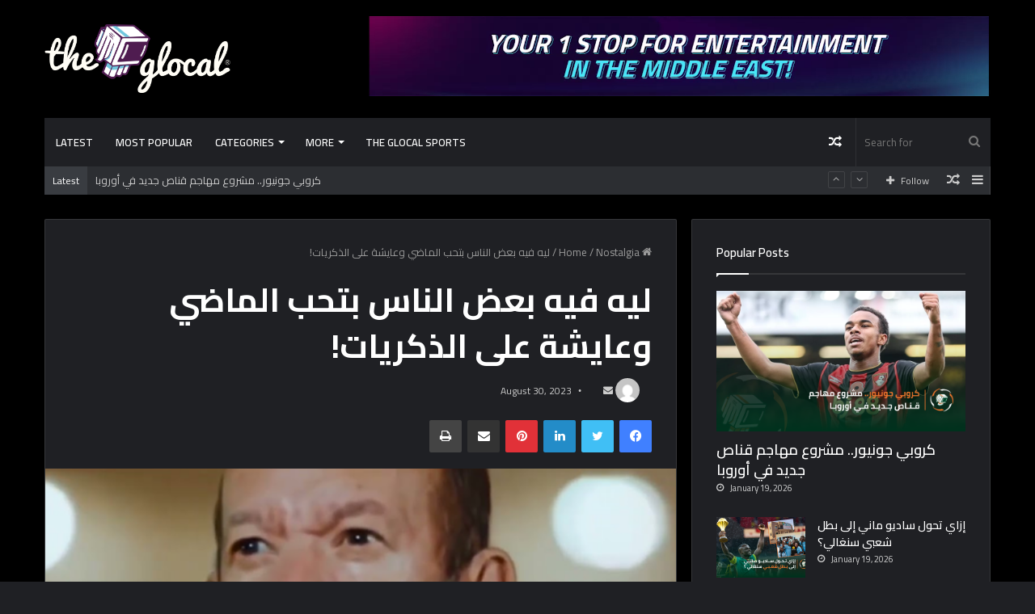

--- FILE ---
content_type: text/html; charset=UTF-8
request_url: https://theglocal.com/%D9%84%D9%8A%D9%87-%D9%81%D9%8A%D9%87-%D8%A8%D8%B9%D8%B6-%D8%A7%D9%84%D9%86%D8%A7%D8%B3-%D8%A8%D8%AA%D8%AD%D8%A8-%D8%A7%D9%84%D9%85%D8%A7%D8%B6%D9%8A-%D9%88%D8%B9%D8%A7%D9%8A%D8%B4%D8%A9-%D8%B9%D9%84/
body_size: 30160
content:
<!DOCTYPE html>
<html dir="ltr" lang="en-US" prefix="og: https://ogp.me/ns#" itemscope itemtype="https://schema.org/BlogPosting" class="dark-skin" data-skin="dark">
<head>
	<meta charset="UTF-8" />
	<link rel="profile" href="https://gmpg.org/xfn/11" />
	<title>ليه فيه بعض الناس بتحب الماضي وعايشة على الذكريات! - The Glocal</title>

<meta http-equiv='x-dns-prefetch-control' content='on'>
<link rel='dns-prefetch' href='//cdnjs.cloudflare.com' />
<link rel='dns-prefetch' href='//ajax.googleapis.com' />
<link rel='dns-prefetch' href='//fonts.googleapis.com' />
<link rel='dns-prefetch' href='//fonts.gstatic.com' />
<link rel='dns-prefetch' href='//s.gravatar.com' />
<link rel='dns-prefetch' href='//www.google-analytics.com' />
<link rel='preload' as='image' href='https://theglocal.com/wp-content/uploads/2021/08/White-Logo.png'>
<link rel='preload' as='image' href='https://theglocal.com/wp-content/uploads/2023/08/24.png'>
<link rel='preload' as='font' href='https://theglocal.com/wp-content/themes/jannah/assets/fonts/tielabs-fonticon/tielabs-fonticon.woff' type='font/woff' crossorigin='anonymous' />
<link rel='preload' as='font' href='https://theglocal.com/wp-content/themes/jannah/assets/fonts/fontawesome/fa-solid-900.woff2' type='font/woff2' crossorigin='anonymous' />
<link rel='preload' as='font' href='https://theglocal.com/wp-content/themes/jannah/assets/fonts/fontawesome/fa-brands-400.woff2' type='font/woff2' crossorigin='anonymous' />
<link rel='preload' as='font' href='https://theglocal.com/wp-content/themes/jannah/assets/fonts/fontawesome/fa-regular-400.woff2' type='font/woff2' crossorigin='anonymous' />
<link rel='preload' as='script' href='https://ajax.googleapis.com/ajax/libs/webfont/1/webfont.js'>
	<style>img:is([sizes="auto" i], [sizes^="auto," i]) { contain-intrinsic-size: 3000px 1500px }</style>
	
		<!-- All in One SEO 4.8.5 - aioseo.com -->
	<meta name="description" content="ناس كتير بتحس إنها محشورة في الماضي وذكرياته وبتبقى أغلب الوقت عايشة على الذكريات خصوصا اللحظات السعيدة اللي كانت فيها حتى لو كانت أيام الطفولة حتى لو رحلة للمدرسة أو خروجة مع أهلهم أو حب قديم أو أغنية بتفكرهم بالماضي الماضي ساعات بيبقى حلم صعب زي المستقبل وناس كتير بتشوفه إنه أحلى أيامها لكن الحقيقة" />
	<meta name="robots" content="max-image-preview:large" />
	<meta name="author" content="The Glocal"/>
	<link rel="canonical" href="https://theglocal.com/%d9%84%d9%8a%d9%87-%d9%81%d9%8a%d9%87-%d8%a8%d8%b9%d8%b6-%d8%a7%d9%84%d9%86%d8%a7%d8%b3-%d8%a8%d8%aa%d8%ad%d8%a8-%d8%a7%d9%84%d9%85%d8%a7%d8%b6%d9%8a-%d9%88%d8%b9%d8%a7%d9%8a%d8%b4%d8%a9-%d8%b9%d9%84/" />
	<meta name="generator" content="All in One SEO (AIOSEO) 4.8.5" />
		<meta property="og:locale" content="en_US" />
		<meta property="og:site_name" content="The Glocal" />
		<meta property="og:type" content="article" />
		<meta property="og:title" content="ليه فيه بعض الناس بتحب الماضي وعايشة على الذكريات! - The Glocal" />
		<meta property="og:description" content="ناس كتير بتحس إنها محشورة في الماضي وذكرياته وبتبقى أغلب الوقت عايشة على الذكريات خصوصا اللحظات السعيدة اللي كانت فيها حتى لو كانت أيام الطفولة حتى لو رحلة للمدرسة أو خروجة مع أهلهم أو حب قديم أو أغنية بتفكرهم بالماضي الماضي ساعات بيبقى حلم صعب زي المستقبل وناس كتير بتشوفه إنه أحلى أيامها لكن الحقيقة" />
		<meta property="og:url" content="https://theglocal.com/%d9%84%d9%8a%d9%87-%d9%81%d9%8a%d9%87-%d8%a8%d8%b9%d8%b6-%d8%a7%d9%84%d9%86%d8%a7%d8%b3-%d8%a8%d8%aa%d8%ad%d8%a8-%d8%a7%d9%84%d9%85%d8%a7%d8%b6%d9%8a-%d9%88%d8%b9%d8%a7%d9%8a%d8%b4%d8%a9-%d8%b9%d9%84/" />
		<meta property="og:image" content="https://theglocal.com/wp-content/uploads/2023/08/24.png" />
		<meta property="og:image:secure_url" content="https://theglocal.com/wp-content/uploads/2023/08/24.png" />
		<meta property="og:image:width" content="551" />
		<meta property="og:image:height" content="305" />
		<meta property="article:published_time" content="2023-08-30T15:56:21+00:00" />
		<meta property="article:modified_time" content="2023-08-30T15:56:21+00:00" />
		<meta property="article:publisher" content="https://facebook.com/TheGlocal" />
		<meta name="twitter:card" content="summary_large_image" />
		<meta name="twitter:site" content="@TheGlocal" />
		<meta name="twitter:title" content="ليه فيه بعض الناس بتحب الماضي وعايشة على الذكريات! - The Glocal" />
		<meta name="twitter:description" content="ناس كتير بتحس إنها محشورة في الماضي وذكرياته وبتبقى أغلب الوقت عايشة على الذكريات خصوصا اللحظات السعيدة اللي كانت فيها حتى لو كانت أيام الطفولة حتى لو رحلة للمدرسة أو خروجة مع أهلهم أو حب قديم أو أغنية بتفكرهم بالماضي الماضي ساعات بيبقى حلم صعب زي المستقبل وناس كتير بتشوفه إنه أحلى أيامها لكن الحقيقة" />
		<meta name="twitter:creator" content="@TheGlocal" />
		<meta name="twitter:image" content="https://theglocal.com/wp-content/uploads/2023/08/24.png" />
		<meta name="twitter:label1" content="Written by" />
		<meta name="twitter:data1" content="The Glocal" />
		<script type="application/ld+json" class="aioseo-schema">
			{"@context":"https:\/\/schema.org","@graph":[{"@type":"Article","@id":"https:\/\/theglocal.com\/%d9%84%d9%8a%d9%87-%d9%81%d9%8a%d9%87-%d8%a8%d8%b9%d8%b6-%d8%a7%d9%84%d9%86%d8%a7%d8%b3-%d8%a8%d8%aa%d8%ad%d8%a8-%d8%a7%d9%84%d9%85%d8%a7%d8%b6%d9%8a-%d9%88%d8%b9%d8%a7%d9%8a%d8%b4%d8%a9-%d8%b9%d9%84\/#article","name":"\u0644\u064a\u0647 \u0641\u064a\u0647 \u0628\u0639\u0636 \u0627\u0644\u0646\u0627\u0633 \u0628\u062a\u062d\u0628 \u0627\u0644\u0645\u0627\u0636\u064a \u0648\u0639\u0627\u064a\u0634\u0629 \u0639\u0644\u0649 \u0627\u0644\u0630\u0643\u0631\u064a\u0627\u062a! - The Glocal","headline":"\u0644\u064a\u0647 \u0641\u064a\u0647 \u0628\u0639\u0636 \u0627\u0644\u0646\u0627\u0633 \u0628\u062a\u062d\u0628 \u0627\u0644\u0645\u0627\u0636\u064a \u0648\u0639\u0627\u064a\u0634\u0629 \u0639\u0644\u0649 \u0627\u0644\u0630\u0643\u0631\u064a\u0627\u062a!","author":{"@id":"https:\/\/theglocal.com\/author\/uploader\/#author"},"publisher":{"@id":"https:\/\/theglocal.com\/#organization"},"image":{"@type":"ImageObject","url":"https:\/\/theglocal.com\/wp-content\/uploads\/2023\/08\/24.png","width":551,"height":305},"datePublished":"2023-08-30T18:56:21+03:00","dateModified":"2023-08-30T18:56:21+03:00","inLanguage":"en-US","mainEntityOfPage":{"@id":"https:\/\/theglocal.com\/%d9%84%d9%8a%d9%87-%d9%81%d9%8a%d9%87-%d8%a8%d8%b9%d8%b6-%d8%a7%d9%84%d9%86%d8%a7%d8%b3-%d8%a8%d8%aa%d8%ad%d8%a8-%d8%a7%d9%84%d9%85%d8%a7%d8%b6%d9%8a-%d9%88%d8%b9%d8%a7%d9%8a%d8%b4%d8%a9-%d8%b9%d9%84\/#webpage"},"isPartOf":{"@id":"https:\/\/theglocal.com\/%d9%84%d9%8a%d9%87-%d9%81%d9%8a%d9%87-%d8%a8%d8%b9%d8%b6-%d8%a7%d9%84%d9%86%d8%a7%d8%b3-%d8%a8%d8%aa%d8%ad%d8%a8-%d8%a7%d9%84%d9%85%d8%a7%d8%b6%d9%8a-%d9%88%d8%b9%d8%a7%d9%8a%d8%b4%d8%a9-%d8%b9%d9%84\/#webpage"},"articleSection":"Nostalgia"},{"@type":"BreadcrumbList","@id":"https:\/\/theglocal.com\/%d9%84%d9%8a%d9%87-%d9%81%d9%8a%d9%87-%d8%a8%d8%b9%d8%b6-%d8%a7%d9%84%d9%86%d8%a7%d8%b3-%d8%a8%d8%aa%d8%ad%d8%a8-%d8%a7%d9%84%d9%85%d8%a7%d8%b6%d9%8a-%d9%88%d8%b9%d8%a7%d9%8a%d8%b4%d8%a9-%d8%b9%d9%84\/#breadcrumblist","itemListElement":[{"@type":"ListItem","@id":"https:\/\/theglocal.com#listItem","position":1,"name":"Home","item":"https:\/\/theglocal.com","nextItem":{"@type":"ListItem","@id":"https:\/\/theglocal.com\/category\/nostalgia\/#listItem","name":"Nostalgia"}},{"@type":"ListItem","@id":"https:\/\/theglocal.com\/category\/nostalgia\/#listItem","position":2,"name":"Nostalgia","item":"https:\/\/theglocal.com\/category\/nostalgia\/","nextItem":{"@type":"ListItem","@id":"https:\/\/theglocal.com\/%d9%84%d9%8a%d9%87-%d9%81%d9%8a%d9%87-%d8%a8%d8%b9%d8%b6-%d8%a7%d9%84%d9%86%d8%a7%d8%b3-%d8%a8%d8%aa%d8%ad%d8%a8-%d8%a7%d9%84%d9%85%d8%a7%d8%b6%d9%8a-%d9%88%d8%b9%d8%a7%d9%8a%d8%b4%d8%a9-%d8%b9%d9%84\/#listItem","name":"\u0644\u064a\u0647 \u0641\u064a\u0647 \u0628\u0639\u0636 \u0627\u0644\u0646\u0627\u0633 \u0628\u062a\u062d\u0628 \u0627\u0644\u0645\u0627\u0636\u064a \u0648\u0639\u0627\u064a\u0634\u0629 \u0639\u0644\u0649 \u0627\u0644\u0630\u0643\u0631\u064a\u0627\u062a!"},"previousItem":{"@type":"ListItem","@id":"https:\/\/theglocal.com#listItem","name":"Home"}},{"@type":"ListItem","@id":"https:\/\/theglocal.com\/%d9%84%d9%8a%d9%87-%d9%81%d9%8a%d9%87-%d8%a8%d8%b9%d8%b6-%d8%a7%d9%84%d9%86%d8%a7%d8%b3-%d8%a8%d8%aa%d8%ad%d8%a8-%d8%a7%d9%84%d9%85%d8%a7%d8%b6%d9%8a-%d9%88%d8%b9%d8%a7%d9%8a%d8%b4%d8%a9-%d8%b9%d9%84\/#listItem","position":3,"name":"\u0644\u064a\u0647 \u0641\u064a\u0647 \u0628\u0639\u0636 \u0627\u0644\u0646\u0627\u0633 \u0628\u062a\u062d\u0628 \u0627\u0644\u0645\u0627\u0636\u064a \u0648\u0639\u0627\u064a\u0634\u0629 \u0639\u0644\u0649 \u0627\u0644\u0630\u0643\u0631\u064a\u0627\u062a!","previousItem":{"@type":"ListItem","@id":"https:\/\/theglocal.com\/category\/nostalgia\/#listItem","name":"Nostalgia"}}]},{"@type":"Organization","@id":"https:\/\/theglocal.com\/#organization","name":"theglocal","url":"https:\/\/theglocal.com\/","telephone":"+201154560600","logo":{"@type":"ImageObject","url":"https:\/\/theglocal.com\/wp-content\/uploads\/2022\/04\/White-Logo.png","@id":"https:\/\/theglocal.com\/%d9%84%d9%8a%d9%87-%d9%81%d9%8a%d9%87-%d8%a8%d8%b9%d8%b6-%d8%a7%d9%84%d9%86%d8%a7%d8%b3-%d8%a8%d8%aa%d8%ad%d8%a8-%d8%a7%d9%84%d9%85%d8%a7%d8%b6%d9%8a-%d9%88%d8%b9%d8%a7%d9%8a%d8%b4%d8%a9-%d8%b9%d9%84\/#organizationLogo","width":3145,"height":1163},"image":{"@id":"https:\/\/theglocal.com\/%d9%84%d9%8a%d9%87-%d9%81%d9%8a%d9%87-%d8%a8%d8%b9%d8%b6-%d8%a7%d9%84%d9%86%d8%a7%d8%b3-%d8%a8%d8%aa%d8%ad%d8%a8-%d8%a7%d9%84%d9%85%d8%a7%d8%b6%d9%8a-%d9%88%d8%b9%d8%a7%d9%8a%d8%b4%d8%a9-%d8%b9%d9%84\/#organizationLogo"},"sameAs":["https:\/\/facebook.com\/TheGlocal","https:\/\/twitter.com\/TheGlocal","https:\/\/www.instagram.com\/Theglocal\/","https:\/\/www.youtube.com\/elgtv"]},{"@type":"Person","@id":"https:\/\/theglocal.com\/author\/uploader\/#author","url":"https:\/\/theglocal.com\/author\/uploader\/","name":"The Glocal","image":{"@type":"ImageObject","@id":"https:\/\/theglocal.com\/%d9%84%d9%8a%d9%87-%d9%81%d9%8a%d9%87-%d8%a8%d8%b9%d8%b6-%d8%a7%d9%84%d9%86%d8%a7%d8%b3-%d8%a8%d8%aa%d8%ad%d8%a8-%d8%a7%d9%84%d9%85%d8%a7%d8%b6%d9%8a-%d9%88%d8%b9%d8%a7%d9%8a%d8%b4%d8%a9-%d8%b9%d9%84\/#authorImage","url":"https:\/\/secure.gravatar.com\/avatar\/1548f7ae33f8ac25f0c131d063a763afe1adb17ce77c6a472c153076e953d9d6?s=96&d=mm&r=g","width":96,"height":96,"caption":"The Glocal"}},{"@type":"WebPage","@id":"https:\/\/theglocal.com\/%d9%84%d9%8a%d9%87-%d9%81%d9%8a%d9%87-%d8%a8%d8%b9%d8%b6-%d8%a7%d9%84%d9%86%d8%a7%d8%b3-%d8%a8%d8%aa%d8%ad%d8%a8-%d8%a7%d9%84%d9%85%d8%a7%d8%b6%d9%8a-%d9%88%d8%b9%d8%a7%d9%8a%d8%b4%d8%a9-%d8%b9%d9%84\/#webpage","url":"https:\/\/theglocal.com\/%d9%84%d9%8a%d9%87-%d9%81%d9%8a%d9%87-%d8%a8%d8%b9%d8%b6-%d8%a7%d9%84%d9%86%d8%a7%d8%b3-%d8%a8%d8%aa%d8%ad%d8%a8-%d8%a7%d9%84%d9%85%d8%a7%d8%b6%d9%8a-%d9%88%d8%b9%d8%a7%d9%8a%d8%b4%d8%a9-%d8%b9%d9%84\/","name":"\u0644\u064a\u0647 \u0641\u064a\u0647 \u0628\u0639\u0636 \u0627\u0644\u0646\u0627\u0633 \u0628\u062a\u062d\u0628 \u0627\u0644\u0645\u0627\u0636\u064a \u0648\u0639\u0627\u064a\u0634\u0629 \u0639\u0644\u0649 \u0627\u0644\u0630\u0643\u0631\u064a\u0627\u062a! - The Glocal","description":"\u0646\u0627\u0633 \u0643\u062a\u064a\u0631 \u0628\u062a\u062d\u0633 \u0625\u0646\u0647\u0627 \u0645\u062d\u0634\u0648\u0631\u0629 \u0641\u064a \u0627\u0644\u0645\u0627\u0636\u064a \u0648\u0630\u0643\u0631\u064a\u0627\u062a\u0647 \u0648\u0628\u062a\u0628\u0642\u0649 \u0623\u063a\u0644\u0628 \u0627\u0644\u0648\u0642\u062a \u0639\u0627\u064a\u0634\u0629 \u0639\u0644\u0649 \u0627\u0644\u0630\u0643\u0631\u064a\u0627\u062a \u062e\u0635\u0648\u0635\u0627 \u0627\u0644\u0644\u062d\u0638\u0627\u062a \u0627\u0644\u0633\u0639\u064a\u062f\u0629 \u0627\u0644\u0644\u064a \u0643\u0627\u0646\u062a \u0641\u064a\u0647\u0627 \u062d\u062a\u0649 \u0644\u0648 \u0643\u0627\u0646\u062a \u0623\u064a\u0627\u0645 \u0627\u0644\u0637\u0641\u0648\u0644\u0629 \u062d\u062a\u0649 \u0644\u0648 \u0631\u062d\u0644\u0629 \u0644\u0644\u0645\u062f\u0631\u0633\u0629 \u0623\u0648 \u062e\u0631\u0648\u062c\u0629 \u0645\u0639 \u0623\u0647\u0644\u0647\u0645 \u0623\u0648 \u062d\u0628 \u0642\u062f\u064a\u0645 \u0623\u0648 \u0623\u063a\u0646\u064a\u0629 \u0628\u062a\u0641\u0643\u0631\u0647\u0645 \u0628\u0627\u0644\u0645\u0627\u0636\u064a \u0627\u0644\u0645\u0627\u0636\u064a \u0633\u0627\u0639\u0627\u062a \u0628\u064a\u0628\u0642\u0649 \u062d\u0644\u0645 \u0635\u0639\u0628 \u0632\u064a \u0627\u0644\u0645\u0633\u062a\u0642\u0628\u0644 \u0648\u0646\u0627\u0633 \u0643\u062a\u064a\u0631 \u0628\u062a\u0634\u0648\u0641\u0647 \u0625\u0646\u0647 \u0623\u062d\u0644\u0649 \u0623\u064a\u0627\u0645\u0647\u0627 \u0644\u0643\u0646 \u0627\u0644\u062d\u0642\u064a\u0642\u0629","inLanguage":"en-US","isPartOf":{"@id":"https:\/\/theglocal.com\/#website"},"breadcrumb":{"@id":"https:\/\/theglocal.com\/%d9%84%d9%8a%d9%87-%d9%81%d9%8a%d9%87-%d8%a8%d8%b9%d8%b6-%d8%a7%d9%84%d9%86%d8%a7%d8%b3-%d8%a8%d8%aa%d8%ad%d8%a8-%d8%a7%d9%84%d9%85%d8%a7%d8%b6%d9%8a-%d9%88%d8%b9%d8%a7%d9%8a%d8%b4%d8%a9-%d8%b9%d9%84\/#breadcrumblist"},"author":{"@id":"https:\/\/theglocal.com\/author\/uploader\/#author"},"creator":{"@id":"https:\/\/theglocal.com\/author\/uploader\/#author"},"image":{"@type":"ImageObject","url":"https:\/\/theglocal.com\/wp-content\/uploads\/2023\/08\/24.png","@id":"https:\/\/theglocal.com\/%d9%84%d9%8a%d9%87-%d9%81%d9%8a%d9%87-%d8%a8%d8%b9%d8%b6-%d8%a7%d9%84%d9%86%d8%a7%d8%b3-%d8%a8%d8%aa%d8%ad%d8%a8-%d8%a7%d9%84%d9%85%d8%a7%d8%b6%d9%8a-%d9%88%d8%b9%d8%a7%d9%8a%d8%b4%d8%a9-%d8%b9%d9%84\/#mainImage","width":551,"height":305},"primaryImageOfPage":{"@id":"https:\/\/theglocal.com\/%d9%84%d9%8a%d9%87-%d9%81%d9%8a%d9%87-%d8%a8%d8%b9%d8%b6-%d8%a7%d9%84%d9%86%d8%a7%d8%b3-%d8%a8%d8%aa%d8%ad%d8%a8-%d8%a7%d9%84%d9%85%d8%a7%d8%b6%d9%8a-%d9%88%d8%b9%d8%a7%d9%8a%d8%b4%d8%a9-%d8%b9%d9%84\/#mainImage"},"datePublished":"2023-08-30T18:56:21+03:00","dateModified":"2023-08-30T18:56:21+03:00"},{"@type":"WebSite","@id":"https:\/\/theglocal.com\/#website","url":"https:\/\/theglocal.com\/","name":"The Glocal","inLanguage":"en-US","publisher":{"@id":"https:\/\/theglocal.com\/#organization"}}]}
		</script>
		<!-- All in One SEO -->

<link rel="alternate" type="application/rss+xml" title="The Glocal &raquo; Feed" href="https://theglocal.com/feed/" />
<script type="text/javascript">
/* <![CDATA[ */
window._wpemojiSettings = {"baseUrl":"https:\/\/s.w.org\/images\/core\/emoji\/16.0.1\/72x72\/","ext":".png","svgUrl":"https:\/\/s.w.org\/images\/core\/emoji\/16.0.1\/svg\/","svgExt":".svg","source":{"concatemoji":"https:\/\/theglocal.com\/wp-includes\/js\/wp-emoji-release.min.js?ver=6.8.3"}};
/*! This file is auto-generated */
!function(s,n){var o,i,e;function c(e){try{var t={supportTests:e,timestamp:(new Date).valueOf()};sessionStorage.setItem(o,JSON.stringify(t))}catch(e){}}function p(e,t,n){e.clearRect(0,0,e.canvas.width,e.canvas.height),e.fillText(t,0,0);var t=new Uint32Array(e.getImageData(0,0,e.canvas.width,e.canvas.height).data),a=(e.clearRect(0,0,e.canvas.width,e.canvas.height),e.fillText(n,0,0),new Uint32Array(e.getImageData(0,0,e.canvas.width,e.canvas.height).data));return t.every(function(e,t){return e===a[t]})}function u(e,t){e.clearRect(0,0,e.canvas.width,e.canvas.height),e.fillText(t,0,0);for(var n=e.getImageData(16,16,1,1),a=0;a<n.data.length;a++)if(0!==n.data[a])return!1;return!0}function f(e,t,n,a){switch(t){case"flag":return n(e,"\ud83c\udff3\ufe0f\u200d\u26a7\ufe0f","\ud83c\udff3\ufe0f\u200b\u26a7\ufe0f")?!1:!n(e,"\ud83c\udde8\ud83c\uddf6","\ud83c\udde8\u200b\ud83c\uddf6")&&!n(e,"\ud83c\udff4\udb40\udc67\udb40\udc62\udb40\udc65\udb40\udc6e\udb40\udc67\udb40\udc7f","\ud83c\udff4\u200b\udb40\udc67\u200b\udb40\udc62\u200b\udb40\udc65\u200b\udb40\udc6e\u200b\udb40\udc67\u200b\udb40\udc7f");case"emoji":return!a(e,"\ud83e\udedf")}return!1}function g(e,t,n,a){var r="undefined"!=typeof WorkerGlobalScope&&self instanceof WorkerGlobalScope?new OffscreenCanvas(300,150):s.createElement("canvas"),o=r.getContext("2d",{willReadFrequently:!0}),i=(o.textBaseline="top",o.font="600 32px Arial",{});return e.forEach(function(e){i[e]=t(o,e,n,a)}),i}function t(e){var t=s.createElement("script");t.src=e,t.defer=!0,s.head.appendChild(t)}"undefined"!=typeof Promise&&(o="wpEmojiSettingsSupports",i=["flag","emoji"],n.supports={everything:!0,everythingExceptFlag:!0},e=new Promise(function(e){s.addEventListener("DOMContentLoaded",e,{once:!0})}),new Promise(function(t){var n=function(){try{var e=JSON.parse(sessionStorage.getItem(o));if("object"==typeof e&&"number"==typeof e.timestamp&&(new Date).valueOf()<e.timestamp+604800&&"object"==typeof e.supportTests)return e.supportTests}catch(e){}return null}();if(!n){if("undefined"!=typeof Worker&&"undefined"!=typeof OffscreenCanvas&&"undefined"!=typeof URL&&URL.createObjectURL&&"undefined"!=typeof Blob)try{var e="postMessage("+g.toString()+"("+[JSON.stringify(i),f.toString(),p.toString(),u.toString()].join(",")+"));",a=new Blob([e],{type:"text/javascript"}),r=new Worker(URL.createObjectURL(a),{name:"wpTestEmojiSupports"});return void(r.onmessage=function(e){c(n=e.data),r.terminate(),t(n)})}catch(e){}c(n=g(i,f,p,u))}t(n)}).then(function(e){for(var t in e)n.supports[t]=e[t],n.supports.everything=n.supports.everything&&n.supports[t],"flag"!==t&&(n.supports.everythingExceptFlag=n.supports.everythingExceptFlag&&n.supports[t]);n.supports.everythingExceptFlag=n.supports.everythingExceptFlag&&!n.supports.flag,n.DOMReady=!1,n.readyCallback=function(){n.DOMReady=!0}}).then(function(){return e}).then(function(){var e;n.supports.everything||(n.readyCallback(),(e=n.source||{}).concatemoji?t(e.concatemoji):e.wpemoji&&e.twemoji&&(t(e.twemoji),t(e.wpemoji)))}))}((window,document),window._wpemojiSettings);
/* ]]> */
</script>
<style id='wp-emoji-styles-inline-css' type='text/css'>

	img.wp-smiley, img.emoji {
		display: inline !important;
		border: none !important;
		box-shadow: none !important;
		height: 1em !important;
		width: 1em !important;
		margin: 0 0.07em !important;
		vertical-align: -0.1em !important;
		background: none !important;
		padding: 0 !important;
	}
</style>
<style id='classic-theme-styles-inline-css' type='text/css'>
/*! This file is auto-generated */
.wp-block-button__link{color:#fff;background-color:#32373c;border-radius:9999px;box-shadow:none;text-decoration:none;padding:calc(.667em + 2px) calc(1.333em + 2px);font-size:1.125em}.wp-block-file__button{background:#32373c;color:#fff;text-decoration:none}
</style>
<style id='qsm-quiz-style-inline-css' type='text/css'>


</style>
<style id='global-styles-inline-css' type='text/css'>
:root{--wp--preset--aspect-ratio--square: 1;--wp--preset--aspect-ratio--4-3: 4/3;--wp--preset--aspect-ratio--3-4: 3/4;--wp--preset--aspect-ratio--3-2: 3/2;--wp--preset--aspect-ratio--2-3: 2/3;--wp--preset--aspect-ratio--16-9: 16/9;--wp--preset--aspect-ratio--9-16: 9/16;--wp--preset--color--black: #000000;--wp--preset--color--cyan-bluish-gray: #abb8c3;--wp--preset--color--white: #ffffff;--wp--preset--color--pale-pink: #f78da7;--wp--preset--color--vivid-red: #cf2e2e;--wp--preset--color--luminous-vivid-orange: #ff6900;--wp--preset--color--luminous-vivid-amber: #fcb900;--wp--preset--color--light-green-cyan: #7bdcb5;--wp--preset--color--vivid-green-cyan: #00d084;--wp--preset--color--pale-cyan-blue: #8ed1fc;--wp--preset--color--vivid-cyan-blue: #0693e3;--wp--preset--color--vivid-purple: #9b51e0;--wp--preset--gradient--vivid-cyan-blue-to-vivid-purple: linear-gradient(135deg,rgba(6,147,227,1) 0%,rgb(155,81,224) 100%);--wp--preset--gradient--light-green-cyan-to-vivid-green-cyan: linear-gradient(135deg,rgb(122,220,180) 0%,rgb(0,208,130) 100%);--wp--preset--gradient--luminous-vivid-amber-to-luminous-vivid-orange: linear-gradient(135deg,rgba(252,185,0,1) 0%,rgba(255,105,0,1) 100%);--wp--preset--gradient--luminous-vivid-orange-to-vivid-red: linear-gradient(135deg,rgba(255,105,0,1) 0%,rgb(207,46,46) 100%);--wp--preset--gradient--very-light-gray-to-cyan-bluish-gray: linear-gradient(135deg,rgb(238,238,238) 0%,rgb(169,184,195) 100%);--wp--preset--gradient--cool-to-warm-spectrum: linear-gradient(135deg,rgb(74,234,220) 0%,rgb(151,120,209) 20%,rgb(207,42,186) 40%,rgb(238,44,130) 60%,rgb(251,105,98) 80%,rgb(254,248,76) 100%);--wp--preset--gradient--blush-light-purple: linear-gradient(135deg,rgb(255,206,236) 0%,rgb(152,150,240) 100%);--wp--preset--gradient--blush-bordeaux: linear-gradient(135deg,rgb(254,205,165) 0%,rgb(254,45,45) 50%,rgb(107,0,62) 100%);--wp--preset--gradient--luminous-dusk: linear-gradient(135deg,rgb(255,203,112) 0%,rgb(199,81,192) 50%,rgb(65,88,208) 100%);--wp--preset--gradient--pale-ocean: linear-gradient(135deg,rgb(255,245,203) 0%,rgb(182,227,212) 50%,rgb(51,167,181) 100%);--wp--preset--gradient--electric-grass: linear-gradient(135deg,rgb(202,248,128) 0%,rgb(113,206,126) 100%);--wp--preset--gradient--midnight: linear-gradient(135deg,rgb(2,3,129) 0%,rgb(40,116,252) 100%);--wp--preset--font-size--small: 13px;--wp--preset--font-size--medium: 20px;--wp--preset--font-size--large: 36px;--wp--preset--font-size--x-large: 42px;--wp--preset--spacing--20: 0.44rem;--wp--preset--spacing--30: 0.67rem;--wp--preset--spacing--40: 1rem;--wp--preset--spacing--50: 1.5rem;--wp--preset--spacing--60: 2.25rem;--wp--preset--spacing--70: 3.38rem;--wp--preset--spacing--80: 5.06rem;--wp--preset--shadow--natural: 6px 6px 9px rgba(0, 0, 0, 0.2);--wp--preset--shadow--deep: 12px 12px 50px rgba(0, 0, 0, 0.4);--wp--preset--shadow--sharp: 6px 6px 0px rgba(0, 0, 0, 0.2);--wp--preset--shadow--outlined: 6px 6px 0px -3px rgba(255, 255, 255, 1), 6px 6px rgba(0, 0, 0, 1);--wp--preset--shadow--crisp: 6px 6px 0px rgba(0, 0, 0, 1);}:where(.is-layout-flex){gap: 0.5em;}:where(.is-layout-grid){gap: 0.5em;}body .is-layout-flex{display: flex;}.is-layout-flex{flex-wrap: wrap;align-items: center;}.is-layout-flex > :is(*, div){margin: 0;}body .is-layout-grid{display: grid;}.is-layout-grid > :is(*, div){margin: 0;}:where(.wp-block-columns.is-layout-flex){gap: 2em;}:where(.wp-block-columns.is-layout-grid){gap: 2em;}:where(.wp-block-post-template.is-layout-flex){gap: 1.25em;}:where(.wp-block-post-template.is-layout-grid){gap: 1.25em;}.has-black-color{color: var(--wp--preset--color--black) !important;}.has-cyan-bluish-gray-color{color: var(--wp--preset--color--cyan-bluish-gray) !important;}.has-white-color{color: var(--wp--preset--color--white) !important;}.has-pale-pink-color{color: var(--wp--preset--color--pale-pink) !important;}.has-vivid-red-color{color: var(--wp--preset--color--vivid-red) !important;}.has-luminous-vivid-orange-color{color: var(--wp--preset--color--luminous-vivid-orange) !important;}.has-luminous-vivid-amber-color{color: var(--wp--preset--color--luminous-vivid-amber) !important;}.has-light-green-cyan-color{color: var(--wp--preset--color--light-green-cyan) !important;}.has-vivid-green-cyan-color{color: var(--wp--preset--color--vivid-green-cyan) !important;}.has-pale-cyan-blue-color{color: var(--wp--preset--color--pale-cyan-blue) !important;}.has-vivid-cyan-blue-color{color: var(--wp--preset--color--vivid-cyan-blue) !important;}.has-vivid-purple-color{color: var(--wp--preset--color--vivid-purple) !important;}.has-black-background-color{background-color: var(--wp--preset--color--black) !important;}.has-cyan-bluish-gray-background-color{background-color: var(--wp--preset--color--cyan-bluish-gray) !important;}.has-white-background-color{background-color: var(--wp--preset--color--white) !important;}.has-pale-pink-background-color{background-color: var(--wp--preset--color--pale-pink) !important;}.has-vivid-red-background-color{background-color: var(--wp--preset--color--vivid-red) !important;}.has-luminous-vivid-orange-background-color{background-color: var(--wp--preset--color--luminous-vivid-orange) !important;}.has-luminous-vivid-amber-background-color{background-color: var(--wp--preset--color--luminous-vivid-amber) !important;}.has-light-green-cyan-background-color{background-color: var(--wp--preset--color--light-green-cyan) !important;}.has-vivid-green-cyan-background-color{background-color: var(--wp--preset--color--vivid-green-cyan) !important;}.has-pale-cyan-blue-background-color{background-color: var(--wp--preset--color--pale-cyan-blue) !important;}.has-vivid-cyan-blue-background-color{background-color: var(--wp--preset--color--vivid-cyan-blue) !important;}.has-vivid-purple-background-color{background-color: var(--wp--preset--color--vivid-purple) !important;}.has-black-border-color{border-color: var(--wp--preset--color--black) !important;}.has-cyan-bluish-gray-border-color{border-color: var(--wp--preset--color--cyan-bluish-gray) !important;}.has-white-border-color{border-color: var(--wp--preset--color--white) !important;}.has-pale-pink-border-color{border-color: var(--wp--preset--color--pale-pink) !important;}.has-vivid-red-border-color{border-color: var(--wp--preset--color--vivid-red) !important;}.has-luminous-vivid-orange-border-color{border-color: var(--wp--preset--color--luminous-vivid-orange) !important;}.has-luminous-vivid-amber-border-color{border-color: var(--wp--preset--color--luminous-vivid-amber) !important;}.has-light-green-cyan-border-color{border-color: var(--wp--preset--color--light-green-cyan) !important;}.has-vivid-green-cyan-border-color{border-color: var(--wp--preset--color--vivid-green-cyan) !important;}.has-pale-cyan-blue-border-color{border-color: var(--wp--preset--color--pale-cyan-blue) !important;}.has-vivid-cyan-blue-border-color{border-color: var(--wp--preset--color--vivid-cyan-blue) !important;}.has-vivid-purple-border-color{border-color: var(--wp--preset--color--vivid-purple) !important;}.has-vivid-cyan-blue-to-vivid-purple-gradient-background{background: var(--wp--preset--gradient--vivid-cyan-blue-to-vivid-purple) !important;}.has-light-green-cyan-to-vivid-green-cyan-gradient-background{background: var(--wp--preset--gradient--light-green-cyan-to-vivid-green-cyan) !important;}.has-luminous-vivid-amber-to-luminous-vivid-orange-gradient-background{background: var(--wp--preset--gradient--luminous-vivid-amber-to-luminous-vivid-orange) !important;}.has-luminous-vivid-orange-to-vivid-red-gradient-background{background: var(--wp--preset--gradient--luminous-vivid-orange-to-vivid-red) !important;}.has-very-light-gray-to-cyan-bluish-gray-gradient-background{background: var(--wp--preset--gradient--very-light-gray-to-cyan-bluish-gray) !important;}.has-cool-to-warm-spectrum-gradient-background{background: var(--wp--preset--gradient--cool-to-warm-spectrum) !important;}.has-blush-light-purple-gradient-background{background: var(--wp--preset--gradient--blush-light-purple) !important;}.has-blush-bordeaux-gradient-background{background: var(--wp--preset--gradient--blush-bordeaux) !important;}.has-luminous-dusk-gradient-background{background: var(--wp--preset--gradient--luminous-dusk) !important;}.has-pale-ocean-gradient-background{background: var(--wp--preset--gradient--pale-ocean) !important;}.has-electric-grass-gradient-background{background: var(--wp--preset--gradient--electric-grass) !important;}.has-midnight-gradient-background{background: var(--wp--preset--gradient--midnight) !important;}.has-small-font-size{font-size: var(--wp--preset--font-size--small) !important;}.has-medium-font-size{font-size: var(--wp--preset--font-size--medium) !important;}.has-large-font-size{font-size: var(--wp--preset--font-size--large) !important;}.has-x-large-font-size{font-size: var(--wp--preset--font-size--x-large) !important;}
:where(.wp-block-post-template.is-layout-flex){gap: 1.25em;}:where(.wp-block-post-template.is-layout-grid){gap: 1.25em;}
:where(.wp-block-columns.is-layout-flex){gap: 2em;}:where(.wp-block-columns.is-layout-grid){gap: 2em;}
:root :where(.wp-block-pullquote){font-size: 1.5em;line-height: 1.6;}
</style>
<link rel='stylesheet' id='tie-css-base-css' href='https://theglocal.com/wp-content/themes/jannah/assets/css/base.min.css?ver=5.4.10' type='text/css' media='all' />
<link rel='stylesheet' id='tie-css-styles-css' href='https://theglocal.com/wp-content/themes/jannah/assets/css/style.min.css?ver=5.4.10' type='text/css' media='all' />
<link rel='stylesheet' id='tie-css-widgets-css' href='https://theglocal.com/wp-content/themes/jannah/assets/css/widgets.min.css?ver=5.4.10' type='text/css' media='all' />
<link rel='stylesheet' id='tie-css-helpers-css' href='https://theglocal.com/wp-content/themes/jannah/assets/css/helpers.min.css?ver=5.4.10' type='text/css' media='all' />
<link rel='stylesheet' id='tie-fontawesome5-css' href='https://theglocal.com/wp-content/themes/jannah/assets/css/fontawesome.css?ver=5.4.10' type='text/css' media='all' />
<link rel='stylesheet' id='tie-css-ilightbox-css' href='https://theglocal.com/wp-content/themes/jannah/assets/ilightbox/dark-skin/skin.css?ver=5.4.10' type='text/css' media='all' />
<link rel='stylesheet' id='tie-css-shortcodes-css' href='https://theglocal.com/wp-content/themes/jannah/assets/css/plugins/shortcodes.min.css?ver=5.4.10' type='text/css' media='all' />
<link rel='stylesheet' id='tie-css-single-css' href='https://theglocal.com/wp-content/themes/jannah/assets/css/single.min.css?ver=5.4.10' type='text/css' media='all' />
<link rel='stylesheet' id='tie-css-print-css' href='https://theglocal.com/wp-content/themes/jannah/assets/css/print.css?ver=5.4.10' type='text/css' media='print' />
<link rel='stylesheet' id='taqyeem-styles-css' href='https://theglocal.com/wp-content/themes/jannah/assets/css/plugins/taqyeem.min.css?ver=5.4.10' type='text/css' media='all' />
<style id='taqyeem-styles-inline-css' type='text/css'>
.wf-active body{font-family: 'Cairo';}.wf-active .logo-text,.wf-active h1,.wf-active h2,.wf-active h3,.wf-active h4,.wf-active h5,.wf-active h6,.wf-active .the-subtitle{font-family: 'Cairo';}.wf-active #main-nav .main-menu > ul > li > a{font-family: 'Cairo';}.wf-active blockquote p{font-family: 'Cairo';}#main-nav .main-menu > ul > li > a{text-transform: uppercase;}.entry h1{font-size: 30px;}#tie-body{background-color: #000000;}.brand-title,a:hover,.tie-popup-search-submit,#logo.text-logo a,.theme-header nav .components #search-submit:hover,.theme-header .header-nav .components > li:hover > a,.theme-header .header-nav .components li a:hover,.main-menu ul.cats-vertical li a.is-active,.main-menu ul.cats-vertical li a:hover,.main-nav li.mega-menu .post-meta a:hover,.main-nav li.mega-menu .post-box-title a:hover,.search-in-main-nav.autocomplete-suggestions a:hover,#main-nav .menu ul:not(.cats-horizontal) li:hover > a,#main-nav .menu ul li.current-menu-item:not(.mega-link-column) > a,.top-nav .menu li:hover > a,.top-nav .menu > .tie-current-menu > a,.search-in-top-nav.autocomplete-suggestions .post-title a:hover,div.mag-box .mag-box-options .mag-box-filter-links a.active,.mag-box-filter-links .flexMenu-viewMore:hover > a,.stars-rating-active,body .tabs.tabs .active > a,.video-play-icon,.spinner-circle:after,#go-to-content:hover,.comment-list .comment-author .fn,.commentlist .comment-author .fn,blockquote::before,blockquote cite,blockquote.quote-simple p,.multiple-post-pages a:hover,#story-index li .is-current,.latest-tweets-widget .twitter-icon-wrap span,.wide-slider-nav-wrapper .slide,.wide-next-prev-slider-wrapper .tie-slider-nav li:hover span,.review-final-score h3,#mobile-menu-icon:hover .menu-text,body .entry a,.dark-skin body .entry a,.entry .post-bottom-meta a:hover,.comment-list .comment-content a,q a,blockquote a,.widget.tie-weather-widget .icon-basecloud-bg:after,.site-footer a:hover,.site-footer .stars-rating-active,.site-footer .twitter-icon-wrap span,.site-info a:hover{color: #590c52;}#instagram-link a:hover{color: #590c52 !important;border-color: #590c52 !important;}[type='submit'],.button,.generic-button a,.generic-button button,.theme-header .header-nav .comp-sub-menu a.button.guest-btn:hover,.theme-header .header-nav .comp-sub-menu a.checkout-button,nav.main-nav .menu > li.tie-current-menu > a,nav.main-nav .menu > li:hover > a,.main-menu .mega-links-head:after,.main-nav .mega-menu.mega-cat .cats-horizontal li a.is-active,#mobile-menu-icon:hover .nav-icon,#mobile-menu-icon:hover .nav-icon:before,#mobile-menu-icon:hover .nav-icon:after,.search-in-main-nav.autocomplete-suggestions a.button,.search-in-top-nav.autocomplete-suggestions a.button,.spinner > div,.post-cat,.pages-numbers li.current span,.multiple-post-pages > span,#tie-wrapper .mejs-container .mejs-controls,.mag-box-filter-links a:hover,.slider-arrow-nav a:not(.pagination-disabled):hover,.comment-list .reply a:hover,.commentlist .reply a:hover,#reading-position-indicator,#story-index-icon,.videos-block .playlist-title,.review-percentage .review-item span span,.tie-slick-dots li.slick-active button,.tie-slick-dots li button:hover,.digital-rating-static,.timeline-widget li a:hover .date:before,#wp-calendar #today,.posts-list-counter li.widget-post-list:before,.cat-counter a + span,.tie-slider-nav li span:hover,.fullwidth-area .widget_tag_cloud .tagcloud a:hover,.magazine2:not(.block-head-4) .dark-widgetized-area ul.tabs a:hover,.magazine2:not(.block-head-4) .dark-widgetized-area ul.tabs .active a,.magazine1 .dark-widgetized-area ul.tabs a:hover,.magazine1 .dark-widgetized-area ul.tabs .active a,.block-head-4.magazine2 .dark-widgetized-area .tabs.tabs .active a,.block-head-4.magazine2 .dark-widgetized-area .tabs > .active a:before,.block-head-4.magazine2 .dark-widgetized-area .tabs > .active a:after,.demo_store,.demo #logo:after,.demo #sticky-logo:after,.widget.tie-weather-widget,span.video-close-btn:hover,#go-to-top,.latest-tweets-widget .slider-links .button:not(:hover){background-color: #590c52;color: #FFFFFF;}.tie-weather-widget .widget-title .the-subtitle,.block-head-4.magazine2 #footer .tabs .active a:hover{color: #FFFFFF;}pre,code,.pages-numbers li.current span,.theme-header .header-nav .comp-sub-menu a.button.guest-btn:hover,.multiple-post-pages > span,.post-content-slideshow .tie-slider-nav li span:hover,#tie-body .tie-slider-nav li > span:hover,.slider-arrow-nav a:not(.pagination-disabled):hover,.main-nav .mega-menu.mega-cat .cats-horizontal li a.is-active,.main-nav .mega-menu.mega-cat .cats-horizontal li a:hover,.main-menu .menu > li > .menu-sub-content{border-color: #590c52;}.main-menu .menu > li.tie-current-menu{border-bottom-color: #590c52;}.top-nav .menu li.tie-current-menu > a:before,.top-nav .menu li.menu-item-has-children:hover > a:before{border-top-color: #590c52;}.main-nav .main-menu .menu > li.tie-current-menu > a:before,.main-nav .main-menu .menu > li:hover > a:before{border-top-color: #FFFFFF;}header.main-nav-light .main-nav .menu-item-has-children li:hover > a:before,header.main-nav-light .main-nav .mega-menu li:hover > a:before{border-left-color: #590c52;}.rtl header.main-nav-light .main-nav .menu-item-has-children li:hover > a:before,.rtl header.main-nav-light .main-nav .mega-menu li:hover > a:before{border-right-color: #590c52;border-left-color: transparent;}.top-nav ul.menu li .menu-item-has-children:hover > a:before{border-top-color: transparent;border-left-color: #590c52;}.rtl .top-nav ul.menu li .menu-item-has-children:hover > a:before{border-left-color: transparent;border-right-color: #590c52;}::-moz-selection{background-color: #590c52;color: #FFFFFF;}::selection{background-color: #590c52;color: #FFFFFF;}circle.circle_bar{stroke: #590c52;}#reading-position-indicator{box-shadow: 0 0 10px rgba( 89,12,82,0.7);}#logo.text-logo a:hover,body .entry a:hover,.dark-skin body .entry a:hover,.comment-list .comment-content a:hover,.block-head-4.magazine2 .site-footer .tabs li a:hover,q a:hover,blockquote a:hover{color: #270020;}.button:hover,input[type='submit']:hover,.generic-button a:hover,.generic-button button:hover,a.post-cat:hover,.site-footer .button:hover,.site-footer [type='submit']:hover,.search-in-main-nav.autocomplete-suggestions a.button:hover,.search-in-top-nav.autocomplete-suggestions a.button:hover,.theme-header .header-nav .comp-sub-menu a.checkout-button:hover{background-color: #270020;color: #FFFFFF;}.theme-header .header-nav .comp-sub-menu a.checkout-button:not(:hover),body .entry a.button{color: #FFFFFF;}#story-index.is-compact .story-index-content{background-color: #590c52;}#story-index.is-compact .story-index-content a,#story-index.is-compact .story-index-content .is-current{color: #FFFFFF;}#tie-body .mag-box-title h3 a,#tie-body .block-more-button{color: #590c52;}#tie-body .mag-box-title h3 a:hover,#tie-body .block-more-button:hover{color: #270020;}#tie-body .mag-box-title{color: #590c52;}#tie-body .mag-box-title:before{border-top-color: #590c52;}#tie-body .mag-box-title:after,#tie-body #footer .widget-title:after{background-color: #590c52;}.brand-title,a:hover,.tie-popup-search-submit,#logo.text-logo a,.theme-header nav .components #search-submit:hover,.theme-header .header-nav .components > li:hover > a,.theme-header .header-nav .components li a:hover,.main-menu ul.cats-vertical li a.is-active,.main-menu ul.cats-vertical li a:hover,.main-nav li.mega-menu .post-meta a:hover,.main-nav li.mega-menu .post-box-title a:hover,.search-in-main-nav.autocomplete-suggestions a:hover,#main-nav .menu ul:not(.cats-horizontal) li:hover > a,#main-nav .menu ul li.current-menu-item:not(.mega-link-column) > a,.top-nav .menu li:hover > a,.top-nav .menu > .tie-current-menu > a,.search-in-top-nav.autocomplete-suggestions .post-title a:hover,div.mag-box .mag-box-options .mag-box-filter-links a.active,.mag-box-filter-links .flexMenu-viewMore:hover > a,.stars-rating-active,body .tabs.tabs .active > a,.video-play-icon,.spinner-circle:after,#go-to-content:hover,.comment-list .comment-author .fn,.commentlist .comment-author .fn,blockquote::before,blockquote cite,blockquote.quote-simple p,.multiple-post-pages a:hover,#story-index li .is-current,.latest-tweets-widget .twitter-icon-wrap span,.wide-slider-nav-wrapper .slide,.wide-next-prev-slider-wrapper .tie-slider-nav li:hover span,.review-final-score h3,#mobile-menu-icon:hover .menu-text,body .entry a,.dark-skin body .entry a,.entry .post-bottom-meta a:hover,.comment-list .comment-content a,q a,blockquote a,.widget.tie-weather-widget .icon-basecloud-bg:after,.site-footer a:hover,.site-footer .stars-rating-active,.site-footer .twitter-icon-wrap span,.site-info a:hover{color: #590c52;}#instagram-link a:hover{color: #590c52 !important;border-color: #590c52 !important;}[type='submit'],.button,.generic-button a,.generic-button button,.theme-header .header-nav .comp-sub-menu a.button.guest-btn:hover,.theme-header .header-nav .comp-sub-menu a.checkout-button,nav.main-nav .menu > li.tie-current-menu > a,nav.main-nav .menu > li:hover > a,.main-menu .mega-links-head:after,.main-nav .mega-menu.mega-cat .cats-horizontal li a.is-active,#mobile-menu-icon:hover .nav-icon,#mobile-menu-icon:hover .nav-icon:before,#mobile-menu-icon:hover .nav-icon:after,.search-in-main-nav.autocomplete-suggestions a.button,.search-in-top-nav.autocomplete-suggestions a.button,.spinner > div,.post-cat,.pages-numbers li.current span,.multiple-post-pages > span,#tie-wrapper .mejs-container .mejs-controls,.mag-box-filter-links a:hover,.slider-arrow-nav a:not(.pagination-disabled):hover,.comment-list .reply a:hover,.commentlist .reply a:hover,#reading-position-indicator,#story-index-icon,.videos-block .playlist-title,.review-percentage .review-item span span,.tie-slick-dots li.slick-active button,.tie-slick-dots li button:hover,.digital-rating-static,.timeline-widget li a:hover .date:before,#wp-calendar #today,.posts-list-counter li.widget-post-list:before,.cat-counter a + span,.tie-slider-nav li span:hover,.fullwidth-area .widget_tag_cloud .tagcloud a:hover,.magazine2:not(.block-head-4) .dark-widgetized-area ul.tabs a:hover,.magazine2:not(.block-head-4) .dark-widgetized-area ul.tabs .active a,.magazine1 .dark-widgetized-area ul.tabs a:hover,.magazine1 .dark-widgetized-area ul.tabs .active a,.block-head-4.magazine2 .dark-widgetized-area .tabs.tabs .active a,.block-head-4.magazine2 .dark-widgetized-area .tabs > .active a:before,.block-head-4.magazine2 .dark-widgetized-area .tabs > .active a:after,.demo_store,.demo #logo:after,.demo #sticky-logo:after,.widget.tie-weather-widget,span.video-close-btn:hover,#go-to-top,.latest-tweets-widget .slider-links .button:not(:hover){background-color: #590c52;color: #FFFFFF;}.tie-weather-widget .widget-title .the-subtitle,.block-head-4.magazine2 #footer .tabs .active a:hover{color: #FFFFFF;}pre,code,.pages-numbers li.current span,.theme-header .header-nav .comp-sub-menu a.button.guest-btn:hover,.multiple-post-pages > span,.post-content-slideshow .tie-slider-nav li span:hover,#tie-body .tie-slider-nav li > span:hover,.slider-arrow-nav a:not(.pagination-disabled):hover,.main-nav .mega-menu.mega-cat .cats-horizontal li a.is-active,.main-nav .mega-menu.mega-cat .cats-horizontal li a:hover,.main-menu .menu > li > .menu-sub-content{border-color: #590c52;}.main-menu .menu > li.tie-current-menu{border-bottom-color: #590c52;}.top-nav .menu li.tie-current-menu > a:before,.top-nav .menu li.menu-item-has-children:hover > a:before{border-top-color: #590c52;}.main-nav .main-menu .menu > li.tie-current-menu > a:before,.main-nav .main-menu .menu > li:hover > a:before{border-top-color: #FFFFFF;}header.main-nav-light .main-nav .menu-item-has-children li:hover > a:before,header.main-nav-light .main-nav .mega-menu li:hover > a:before{border-left-color: #590c52;}.rtl header.main-nav-light .main-nav .menu-item-has-children li:hover > a:before,.rtl header.main-nav-light .main-nav .mega-menu li:hover > a:before{border-right-color: #590c52;border-left-color: transparent;}.top-nav ul.menu li .menu-item-has-children:hover > a:before{border-top-color: transparent;border-left-color: #590c52;}.rtl .top-nav ul.menu li .menu-item-has-children:hover > a:before{border-left-color: transparent;border-right-color: #590c52;}::-moz-selection{background-color: #590c52;color: #FFFFFF;}::selection{background-color: #590c52;color: #FFFFFF;}circle.circle_bar{stroke: #590c52;}#reading-position-indicator{box-shadow: 0 0 10px rgba( 89,12,82,0.7);}#logo.text-logo a:hover,body .entry a:hover,.dark-skin body .entry a:hover,.comment-list .comment-content a:hover,.block-head-4.magazine2 .site-footer .tabs li a:hover,q a:hover,blockquote a:hover{color: #270020;}.button:hover,input[type='submit']:hover,.generic-button a:hover,.generic-button button:hover,a.post-cat:hover,.site-footer .button:hover,.site-footer [type='submit']:hover,.search-in-main-nav.autocomplete-suggestions a.button:hover,.search-in-top-nav.autocomplete-suggestions a.button:hover,.theme-header .header-nav .comp-sub-menu a.checkout-button:hover{background-color: #270020;color: #FFFFFF;}.theme-header .header-nav .comp-sub-menu a.checkout-button:not(:hover),body .entry a.button{color: #FFFFFF;}#story-index.is-compact .story-index-content{background-color: #590c52;}#story-index.is-compact .story-index-content a,#story-index.is-compact .story-index-content .is-current{color: #FFFFFF;}#tie-body .mag-box-title h3 a,#tie-body .block-more-button{color: #590c52;}#tie-body .mag-box-title h3 a:hover,#tie-body .block-more-button:hover{color: #270020;}#tie-body .mag-box-title{color: #590c52;}#tie-body .mag-box-title:before{border-top-color: #590c52;}#tie-body .mag-box-title:after,#tie-body #footer .widget-title:after{background-color: #590c52;}a:hover,body .entry a:hover,.dark-skin body .entry a:hover,.comment-list .comment-content a:hover{color: #68cfe4;}#top-nav .breaking-title{color: #FFFFFF;}#top-nav .breaking-title:before{background-color: #393c41;}#top-nav .breaking-news-nav li:hover{background-color: #393c41;border-color: #393c41;}#tie-wrapper #theme-header{background-color: #000;}#logo.text-logo a,#logo.text-logo a:hover{color: #FFFFFF;}@media (max-width: 991px){#tie-wrapper #theme-header .logo-container.fixed-nav{background-color: rgba(0,0,0,0.95);}}@media (max-width: 991px){#tie-wrapper #theme-header .logo-container{background-color: #000;}}#tie-container #tie-wrapper,.post-layout-8 #content{background-color: #000000;}.tie-cat-46,.tie-cat-item-46 > span{background-color:#e67e22 !important;color:#FFFFFF !important;}.tie-cat-46:after{border-top-color:#e67e22 !important;}.tie-cat-46:hover{background-color:#c86004 !important;}.tie-cat-46:hover:after{border-top-color:#c86004 !important;}.tie-cat-47,.tie-cat-item-47 > span{background-color:#2ecc71 !important;color:#FFFFFF !important;}.tie-cat-47:after{border-top-color:#2ecc71 !important;}.tie-cat-47:hover{background-color:#10ae53 !important;}.tie-cat-47:hover:after{border-top-color:#10ae53 !important;}.tie-cat-48,.tie-cat-item-48 > span{background-color:#9b59b6 !important;color:#FFFFFF !important;}.tie-cat-48:after{border-top-color:#9b59b6 !important;}.tie-cat-48:hover{background-color:#7d3b98 !important;}.tie-cat-48:hover:after{border-top-color:#7d3b98 !important;}.tie-cat-49,.tie-cat-item-49 > span{background-color:#34495e !important;color:#FFFFFF !important;}.tie-cat-49:after{border-top-color:#34495e !important;}.tie-cat-49:hover{background-color:#162b40 !important;}.tie-cat-49:hover:after{border-top-color:#162b40 !important;}.tie-cat-50,.tie-cat-item-50 > span{background-color:#795548 !important;color:#FFFFFF !important;}.tie-cat-50:after{border-top-color:#795548 !important;}.tie-cat-50:hover{background-color:#5b372a !important;}.tie-cat-50:hover:after{border-top-color:#5b372a !important;}.tie-cat-51,.tie-cat-item-51 > span{background-color:#4CAF50 !important;color:#FFFFFF !important;}.tie-cat-51:after{border-top-color:#4CAF50 !important;}.tie-cat-51:hover{background-color:#2e9132 !important;}.tie-cat-51:hover:after{border-top-color:#2e9132 !important;}@media (max-width: 991px){.side-aside.dark-skin{background: #590c52;background: -webkit-linear-gradient(135deg,#1f2024,#590c52 );background: -moz-linear-gradient(135deg,#1f2024,#590c52 );background: -o-linear-gradient(135deg,#1f2024,#590c52 );background: linear-gradient(135deg,#590c52,#1f2024 );}}::-webkit-scrollbar-track { -webkit-box-shadow: inset 0 0 6px rgba(0,0,0,0.3); background-color: #F5F5F5;}::-webkit-scrollbar { width: 6px; background-color: #F5F5F5;}::-webkit-scrollbar-thumb { background-color: #590c52;}.post-meta .meta-item.tie-icon:before { padding-left: 3px; padding-right: 0px;}.grid-slider-wrapper .grid-item {background-size : 100% 100% ;}#tie-body .mag-box-title { color: #fff;}.grid-slider-wrapper .thumb-overlay,.grid-slider-wrapper .thumb-content {display: none !important;}.main-content {direction:rtl}.slider-area-inner {direction:ltr;}.entry-header .post-meta .meta-item { margin-left: 12px;}.entry-header .post-meta .meta-author { margin: 10px;}.widget .post-meta .meta-item.tie-icon:before { padding-left: 0px; padding-right: 8px;}#related-posts .related-item { float: right;}.grid-slider-wrapper .thumb-overlay,.grid-slider-wrapper .thumb-content {display: none;}.up-down-controls .breaking-news-nav li:after { margin-left: 0px;}.meta-author {display:none !important;}.post-thumb .post-cat-wrap { display: none;}.show_desktop {display:block;}.show_phone {display:none;}.qsm-quiz-container .wp-post-image {display:none;}.mlw_qmn_message_before {color:#fff !important;}.about-author .author-avatar { float: right; line-height: 0; margin-left: 10px;}.about-author li.social-icons-item { float: right; list-style: none; padding: 0; margin: 0; margin-left: 10px;}.post-content .entry-content p a {color:#68cfe4 !important;}@media only screen and (max-width: 768px) and (min-width: 0px){#tie-wrapper #theme-header .logo-container { background-color: #000; width: 100%;}.show_phone .thumb-content {display:none;}.show_desktop {display:none;}.show_phone {display:block;}.show_phone .slide {background-size:contain;}.show_phone .tie-slider-nav li span{ top: -34px;}}
</style>
<script type="text/javascript" src="https://theglocal.com/wp-includes/js/jquery/jquery.min.js?ver=3.7.1" id="jquery-core-js"></script>
<script type="text/javascript" src="https://theglocal.com/wp-includes/js/jquery/jquery-migrate.min.js?ver=3.4.1" id="jquery-migrate-js"></script>

<!-- OG: 3.3.7 -->
<meta property="og:image" content="https://theglocal.com/wp-content/uploads/2023/08/24.png"><meta property="og:image:secure_url" content="https://theglocal.com/wp-content/uploads/2023/08/24.png"><meta property="og:image:width" content="551"><meta property="og:image:height" content="305"><meta property="og:image:alt" content="24"><meta property="og:image:type" content="image/png"><meta property="og:description" content="ناس كتير بتحس إنها محشورة في الماضي وذكرياته وبتبقى أغلب الوقت عايشة على الذكريات خصوصا اللحظات السعيدة اللي كانت فيها حتى لو كانت أيام الطفولة حتى لو رحلة للمدرسة أو خروجة مع أهلهم أو حب قديم أو أغنية بتفكرهم بالماضي  الماضي ساعات بيبقى حلم صعب زي المستقبل وناس كتير بتشوفه إنه أحلى أيامها لكن الحقيقة..."><meta property="og:type" content="article"><meta property="og:locale" content="en_US"><meta property="og:site_name" content="The Glocal"><meta property="og:title" content="ليه فيه بعض الناس بتحب الماضي وعايشة على الذكريات!"><meta property="og:url" content="https://theglocal.com/%d9%84%d9%8a%d9%87-%d9%81%d9%8a%d9%87-%d8%a8%d8%b9%d8%b6-%d8%a7%d9%84%d9%86%d8%a7%d8%b3-%d8%a8%d8%aa%d8%ad%d8%a8-%d8%a7%d9%84%d9%85%d8%a7%d8%b6%d9%8a-%d9%88%d8%b9%d8%a7%d9%8a%d8%b4%d8%a9-%d8%b9%d9%84/"><meta property="og:updated_time" content="2023-08-30T18:56:21+03:00">
<meta property="article:published_time" content="2023-08-30T15:56:21+00:00"><meta property="article:modified_time" content="2023-08-30T15:56:21+00:00"><meta property="article:section" content="Nostalgia"><meta property="article:author:first_name" content="Aya"><meta property="article:author:last_name" content="Zaki"><meta property="article:author:username" content="The Glocal">
<meta property="twitter:partner" content="ogwp"><meta property="twitter:card" content="summary_large_image"><meta property="twitter:image" content="https://theglocal.com/wp-content/uploads/2023/08/24.png"><meta property="twitter:image:alt" content="24"><meta property="twitter:title" content="ليه فيه بعض الناس بتحب الماضي وعايشة على الذكريات!"><meta property="twitter:description" content="ناس كتير بتحس إنها محشورة في الماضي وذكرياته وبتبقى أغلب الوقت عايشة على الذكريات خصوصا اللحظات السعيدة اللي كانت فيها حتى لو كانت أيام الطفولة حتى لو رحلة للمدرسة أو خروجة مع أهلهم أو حب قديم أو..."><meta property="twitter:url" content="https://theglocal.com/%d9%84%d9%8a%d9%87-%d9%81%d9%8a%d9%87-%d8%a8%d8%b9%d8%b6-%d8%a7%d9%84%d9%86%d8%a7%d8%b3-%d8%a8%d8%aa%d8%ad%d8%a8-%d8%a7%d9%84%d9%85%d8%a7%d8%b6%d9%8a-%d9%88%d8%b9%d8%a7%d9%8a%d8%b4%d8%a9-%d8%b9%d9%84/"><meta property="twitter:label1" content="Reading time"><meta property="twitter:data1" content="3 minutes">
<meta itemprop="image" content="https://theglocal.com/wp-content/uploads/2023/08/24.png"><meta itemprop="name" content="ليه فيه بعض الناس بتحب الماضي وعايشة على الذكريات!"><meta itemprop="description" content="ناس كتير بتحس إنها محشورة في الماضي وذكرياته وبتبقى أغلب الوقت عايشة على الذكريات خصوصا اللحظات السعيدة اللي كانت فيها حتى لو كانت أيام الطفولة حتى لو رحلة للمدرسة أو خروجة مع أهلهم أو حب قديم أو أغنية بتفكرهم بالماضي  الماضي ساعات بيبقى حلم صعب زي المستقبل وناس كتير بتشوفه إنه أحلى أيامها لكن الحقيقة..."><meta itemprop="datePublished" content="2023-08-30"><meta itemprop="dateModified" content="2023-08-30T15:56:21+00:00">
<meta property="profile:first_name" content="Aya"><meta property="profile:last_name" content="Zaki"><meta property="profile:username" content="The Glocal">
<!-- /OG -->

<link rel="https://api.w.org/" href="https://theglocal.com/wp-json/" /><link rel="alternate" title="JSON" type="application/json" href="https://theglocal.com/wp-json/wp/v2/posts/5818" /><link rel="EditURI" type="application/rsd+xml" title="RSD" href="https://theglocal.com/xmlrpc.php?rsd" />
<meta name="generator" content="WordPress 6.8.3" />
<link rel='shortlink' href='https://theglocal.com/?p=5818' />
<link rel="alternate" title="oEmbed (JSON)" type="application/json+oembed" href="https://theglocal.com/wp-json/oembed/1.0/embed?url=https%3A%2F%2Ftheglocal.com%2F%25d9%2584%25d9%258a%25d9%2587-%25d9%2581%25d9%258a%25d9%2587-%25d8%25a8%25d8%25b9%25d8%25b6-%25d8%25a7%25d9%2584%25d9%2586%25d8%25a7%25d8%25b3-%25d8%25a8%25d8%25aa%25d8%25ad%25d8%25a8-%25d8%25a7%25d9%2584%25d9%2585%25d8%25a7%25d8%25b6%25d9%258a-%25d9%2588%25d8%25b9%25d8%25a7%25d9%258a%25d8%25b4%25d8%25a9-%25d8%25b9%25d9%2584%2F" />
<link rel="alternate" title="oEmbed (XML)" type="text/xml+oembed" href="https://theglocal.com/wp-json/oembed/1.0/embed?url=https%3A%2F%2Ftheglocal.com%2F%25d9%2584%25d9%258a%25d9%2587-%25d9%2581%25d9%258a%25d9%2587-%25d8%25a8%25d8%25b9%25d8%25b6-%25d8%25a7%25d9%2584%25d9%2586%25d8%25a7%25d8%25b3-%25d8%25a8%25d8%25aa%25d8%25ad%25d8%25a8-%25d8%25a7%25d9%2584%25d9%2585%25d8%25a7%25d8%25b6%25d9%258a-%25d9%2588%25d8%25b9%25d8%25a7%25d9%258a%25d8%25b4%25d8%25a9-%25d8%25b9%25d9%2584%2F&#038;format=xml" />
				<meta property="ia:markup_url" content="https://theglocal.com/%d9%84%d9%8a%d9%87-%d9%81%d9%8a%d9%87-%d8%a8%d8%b9%d8%b6-%d8%a7%d9%84%d9%86%d8%a7%d8%b3-%d8%a8%d8%aa%d8%ad%d8%a8-%d8%a7%d9%84%d9%85%d8%a7%d8%b6%d9%8a-%d9%88%d8%b9%d8%a7%d9%8a%d8%b4%d8%a9-%d8%b9%d9%84/?ia_markup=1" />
				<script type='text/javascript'>
/* <![CDATA[ */
var taqyeem = {"ajaxurl":"https://theglocal.com/wp-admin/admin-ajax.php" , "your_rating":"Your Rating:"};
/* ]]> */
</script>

<!-- Analytics by WP Statistics - https://wp-statistics.com -->
<meta http-equiv="X-UA-Compatible" content="IE=edge"><!-- Global site tag (gtag.js) - Google Analytics -->
<script async src="https://www.googletagmanager.com/gtag/js?id=UA-122560150-1"></script>
<script>
  window.dataLayer = window.dataLayer || [];
  function gtag(){dataLayer.push(arguments);}
  gtag('js', new Date());

  gtag('config', 'UA-122560150-1');
</script>
<meta name="theme-color" content="#590c52" /><meta name="viewport" content="width=device-width, initial-scale=1.0" /><link rel="icon" href="https://theglocal.com/wp-content/uploads/2021/08/cropped-logo-removebg-preview-e1629210107485-32x32.png" sizes="32x32" />
<link rel="icon" href="https://theglocal.com/wp-content/uploads/2021/08/cropped-logo-removebg-preview-e1629210107485-192x192.png" sizes="192x192" />
<link rel="apple-touch-icon" href="https://theglocal.com/wp-content/uploads/2021/08/cropped-logo-removebg-preview-e1629210107485-180x180.png" />
<meta name="msapplication-TileImage" content="https://theglocal.com/wp-content/uploads/2021/08/cropped-logo-removebg-preview-e1629210107485-270x270.png" />
</head>

<body data-rsssl=1 id="tie-body" class="wp-singular post-template-default single single-post postid-5818 single-format-standard wp-theme-jannah tie-no-js wrapper-has-shadow block-head-1 magazine1 is-thumb-overlay-disabled is-desktop is-header-layout-3 has-header-ad sidebar-right has-sidebar post-layout-1 narrow-title-narrow-media is-standard-format has-mobile-share hide_share_post_top hide_share_post_bottom">



<div class="background-overlay">

	<div id="tie-container" class="site tie-container">

		
		<div id="tie-wrapper">

			
<header id="theme-header" class="theme-header header-layout-3 main-nav-dark main-nav-default-dark main-nav-below main-nav-boxed has-stream-item top-nav-active top-nav-dark top-nav-default-dark top-nav-boxed top-nav-below top-nav-below-main-nav has-shadow has-normal-width-logo mobile-header-default">
	
<div class="container header-container">
	<div class="tie-row logo-row">

		
		<div class="logo-wrapper">
			<div class="tie-col-md-4 logo-container clearfix">
				<div id="mobile-header-components-area_1" class="mobile-header-components"><ul class="components"><li class="mobile-component_menu custom-menu-link"><a href="#" id="mobile-menu-icon" class=""><span class="tie-mobile-menu-icon nav-icon is-layout-1"></span><span class="screen-reader-text">Menu</span></a></li></ul></div>
		<div id="logo" class="image-logo" style="margin-top: 30px; margin-bottom: 30px;">

			
			<a title="The Glocal" href="https://theglocal.com/">
				
				<picture class="tie-logo-default tie-logo-picture">
					<source class="tie-logo-source-default tie-logo-source" srcset="https://theglocal.com/wp-content/uploads/2021/08/White-Logo.png">
					<img class="tie-logo-img-default tie-logo-img" src="https://theglocal.com/wp-content/uploads/2021/08/White-Logo.png" alt="The Glocal" width="3145" height="85" style="max-height:85px; width: auto;" />
				</picture>
						</a>

			
		</div><!-- #logo /-->

		<div id="mobile-header-components-area_2" class="mobile-header-components"><ul class="components"><li class="mobile-component_search custom-menu-link">
				<a href="#" class="tie-search-trigger-mobile">
					<span class="tie-icon-search tie-search-icon" aria-hidden="true"></span>
					<span class="screen-reader-text">Search for</span>
				</a>
			</li></ul></div>			</div><!-- .tie-col /-->
		</div><!-- .logo-wrapper /-->

		<div class="tie-col-md-8 stream-item stream-item-top-wrapper"><div class="stream-item-top"><video style="width:100%; pointer-events: none;" autoplay muted playsinline loop>
<source src="https://theglocal.com/wp-content/uploads/2021/08/web-header-2-for-mp4.mp4" type="video/mp4">
</video></div></div><!-- .tie-col /-->
	</div><!-- .tie-row /-->
</div><!-- .container /-->

<div class="main-nav-wrapper">
	<nav id="main-nav" data-skin="search-in-main-nav" class="main-nav header-nav live-search-parent"  aria-label="Primary Navigation">
		<div class="container">

			<div class="main-menu-wrapper">

				
				<div id="menu-components-wrap">

					
					<div class="main-menu main-menu-wrap tie-alignleft">
						<div id="main-nav-menu" class="main-menu header-menu"><ul id="menu-categories" class="menu" role="menubar"><li id="menu-item-1584" class="menu-item menu-item-type-post_type menu-item-object-page menu-item-home menu-item-1584"><a href="https://theglocal.com/">Latest</a></li>
<li id="menu-item-1257" class="menu-item menu-item-type-post_type menu-item-object-page menu-item-1257"><a href="https://theglocal.com/the-popular/">Most Popular</a></li>
<li id="menu-item-1655" class="menu-item menu-item-type-custom menu-item-object-custom menu-item-has-children menu-item-1655"><a>Categories</a>
<ul class="sub-menu menu-sub-content">
	<li id="menu-item-1656" class="menu-item menu-item-type-taxonomy menu-item-object-category menu-item-1656"><a href="https://theglocal.com/category/animals/">Animals</a></li>
	<li id="menu-item-1657" class="menu-item menu-item-type-taxonomy menu-item-object-category menu-item-1657"><a href="https://theglocal.com/category/around-the-world/">Around The World</a></li>
	<li id="menu-item-1658" class="menu-item menu-item-type-taxonomy menu-item-object-category menu-item-1658"><a href="https://theglocal.com/category/books/">Books</a></li>
	<li id="menu-item-1659" class="menu-item menu-item-type-taxonomy menu-item-object-category menu-item-1659"><a href="https://theglocal.com/category/education/">Education</a></li>
	<li id="menu-item-1660" class="menu-item menu-item-type-taxonomy menu-item-object-category menu-item-1660"><a href="https://theglocal.com/category/eid-ramadan/">Eid/ Ramadan</a></li>
	<li id="menu-item-1661" class="menu-item menu-item-type-taxonomy menu-item-object-category menu-item-1661"><a href="https://theglocal.com/category/food/">Food</a></li>
	<li id="menu-item-1662" class="menu-item menu-item-type-taxonomy menu-item-object-category menu-item-1662"><a href="https://theglocal.com/category/gaming-tech/">Gaming &amp; Tech</a></li>
	<li id="menu-item-1663" class="menu-item menu-item-type-taxonomy menu-item-object-category menu-item-1663"><a href="https://theglocal.com/category/health/">Health</a></li>
	<li id="menu-item-1664" class="menu-item menu-item-type-taxonomy menu-item-object-category menu-item-1664"><a href="https://theglocal.com/category/lists/">Lists</a></li>
	<li id="menu-item-1665" class="menu-item menu-item-type-taxonomy menu-item-object-category menu-item-1665"><a href="https://theglocal.com/category/movies-series/">Movies &amp; Series</a></li>
	<li id="menu-item-1666" class="menu-item menu-item-type-taxonomy menu-item-object-category menu-item-1666"><a href="https://theglocal.com/category/music-and-playlists/">Music and playlists</a></li>
	<li id="menu-item-1667" class="menu-item menu-item-type-taxonomy menu-item-object-category current-post-ancestor current-menu-parent current-post-parent menu-item-1667"><a href="https://theglocal.com/category/nostalgia/">Nostalgia</a></li>
	<li id="menu-item-1668" class="menu-item menu-item-type-taxonomy menu-item-object-category menu-item-1668"><a href="https://theglocal.com/category/only-in-egypt/">Only In Egypt</a></li>
	<li id="menu-item-1670" class="menu-item menu-item-type-taxonomy menu-item-object-category menu-item-1670"><a href="https://theglocal.com/category/relationships/">Relationships</a></li>
	<li id="menu-item-1671" class="menu-item menu-item-type-taxonomy menu-item-object-category menu-item-1671"><a href="https://theglocal.com/category/reports/">Reports</a></li>
	<li id="menu-item-1672" class="menu-item menu-item-type-taxonomy menu-item-object-category menu-item-1672"><a href="https://theglocal.com/category/sports/">Sports</a></li>
	<li id="menu-item-1673" class="menu-item menu-item-type-taxonomy menu-item-object-category menu-item-1673"><a href="https://theglocal.com/category/stories/">Stories</a></li>
	<li id="menu-item-1675" class="menu-item menu-item-type-taxonomy menu-item-object-category menu-item-1675"><a href="https://theglocal.com/category/tips-tricks/">Tips &amp; Tricks</a></li>
	<li id="menu-item-1676" class="menu-item menu-item-type-taxonomy menu-item-object-category menu-item-1676"><a href="https://theglocal.com/category/trending/">Trending</a></li>
	<li id="menu-item-1677" class="menu-item menu-item-type-taxonomy menu-item-object-category menu-item-1677"><a href="https://theglocal.com/category/work-career/">Work &amp; career</a></li>
	<li id="menu-item-1678" class="menu-item menu-item-type-taxonomy menu-item-object-category menu-item-1678"><a href="https://theglocal.com/category/%d8%a8%d8%b1%d9%8a%d8%af-%d8%ac%d9%84%d9%88%d9%83%d8%a7%d9%84/">بريد جلوكال</a></li>
	<li id="menu-item-1679" class="menu-item menu-item-type-taxonomy menu-item-object-category menu-item-1679"><a href="https://theglocal.com/category/%d8%b9%d8%a8%d8%ab%d9%8a%d8%a7%d8%aa/">عبثيات</a></li>
	<li id="menu-item-1680" class="menu-item menu-item-type-taxonomy menu-item-object-category menu-item-1680"><a href="https://theglocal.com/category/%d9%85%d9%88%d8%b6%d9%88%d8%b9-%d9%85%d8%a7%d9%8a%d9%87%d9%85%d9%83%d8%b4/">موضوع مايهمكش</a></li>
	<li id="menu-item-8553" class="menu-item menu-item-type-taxonomy menu-item-object-category menu-item-8553"><a href="https://theglocal.com/category/%d8%ad%d9%83%d8%a7%d9%8a%d8%a7%d8%aa-%d9%8a%d9%88%d9%85%d9%8a%d8%a9-%d8%b9%d8%a7%d8%af%d9%8a%d8%a9/">حكايات يومية عادية</a></li>
	<li id="menu-item-10211" class="menu-item menu-item-type-taxonomy menu-item-object-category menu-item-10211"><a href="https://theglocal.com/category/%d9%86%d8%a7%d8%af%d9%8a-%d8%ac%d9%84%d9%88%d9%83%d8%a7%d9%84-%d8%a7%d9%84%d9%81%d9%86%d9%8a/">نادي جلوكال الفني</a></li>
</ul>
</li>
<li id="menu-item-1234" class="menu-item menu-item-type-custom menu-item-object-custom menu-item-has-children menu-item-1234"><a href="#">More</a>
<ul class="sub-menu menu-sub-content">
	<li id="menu-item-1235" class="menu-item menu-item-type-custom menu-item-object-custom menu-item-1235"><a href="#">ABOUT US</a></li>
	<li id="menu-item-1236" class="menu-item menu-item-type-custom menu-item-object-custom menu-item-1236"><a href="#">SUBSCRIBE</a></li>
	<li id="menu-item-1237" class="menu-item menu-item-type-custom menu-item-object-custom menu-item-1237"><a href="#">CONTRIBUTE</a></li>
	<li id="menu-item-1238" class="menu-item menu-item-type-custom menu-item-object-custom menu-item-1238"><a href="#">CONTACT US</a></li>
	<li id="menu-item-1271" class="menu-item menu-item-type-post_type menu-item-object-page menu-item-privacy-policy menu-item-1271"><a href="https://theglocal.com/privacy-policy/">Privacy Policy</a></li>
</ul>
</li>
<li id="menu-item-10974" class="menu-item menu-item-type-taxonomy menu-item-object-category menu-item-10974"><a href="https://theglocal.com/category/the-glocal-sports/">The Glocal Sports</a></li>
</ul></div>					</div><!-- .main-menu.tie-alignleft /-->

					<ul class="components">		<li class="search-bar menu-item custom-menu-link" aria-label="Search">
			<form method="get" id="search" action="https://theglocal.com/">
				<input id="search-input" class="is-ajax-search"  inputmode="search" type="text" name="s" title="Search for" placeholder="Search for" />
				<button id="search-submit" type="submit">
					<span class="tie-icon-search tie-search-icon" aria-hidden="true"></span>
					<span class="screen-reader-text">Search for</span>
				</button>
			</form>
		</li>
			<li class="random-post-icon menu-item custom-menu-link">
		<a href="/%D9%84%D9%8A%D9%87-%D9%81%D9%8A%D9%87-%D8%A8%D8%B9%D8%B6-%D8%A7%D9%84%D9%86%D8%A7%D8%B3-%D8%A8%D8%AA%D8%AD%D8%A8-%D8%A7%D9%84%D9%85%D8%A7%D8%B6%D9%8A-%D9%88%D8%B9%D8%A7%D9%8A%D8%B4%D8%A9-%D8%B9%D9%84/?random-post=1" class="random-post" title="Random Article" rel="nofollow">
			<span class="tie-icon-random" aria-hidden="true"></span>
			<span class="screen-reader-text">Random Article</span>
		</a>
	</li>
	</ul><!-- Components -->
				</div><!-- #menu-components-wrap /-->
			</div><!-- .main-menu-wrapper /-->
		</div><!-- .container /-->
	</nav><!-- #main-nav /-->
</div><!-- .main-nav-wrapper /-->


<nav id="top-nav"  class="has-breaking-components top-nav header-nav has-breaking-news" aria-label="Secondary Navigation">
	<div class="container">
		<div class="topbar-wrapper">

			
			<div class="tie-alignleft">
				
<div class="breaking up-down-controls controls-is-active">

	<span class="breaking-title">
		<span class="tie-icon-bolt breaking-icon" aria-hidden="true"></span>
		<span class="breaking-title-text">Latest</span>
	</span>

	<ul id="breaking-news-in-header" class="breaking-news" data-type="slideUp" data-arrows="true" data-speed="4000">

		
							<li class="news-item">
								<a href="https://theglocal.com/%d9%83%d8%b1%d9%88%d8%a8%d9%8a-%d8%ac%d9%88%d9%86%d9%8a%d9%88%d8%b1-%d9%85%d8%b4%d8%b1%d9%88%d8%b9-%d9%85%d9%87%d8%a7%d8%ac%d9%85-%d9%82%d9%86%d8%a7%d8%b5-%d8%ac%d8%af%d9%8a%d8%af-%d9%81%d9%8a/">كروبي جونيور.. مشروع مهاجم قناص جديد في أوروبا</a>
							</li>

							
							<li class="news-item">
								<a href="https://theglocal.com/%d8%a5%d8%b2%d8%a7%d9%8a-%d8%aa%d8%ad%d9%88%d9%84-%d8%b3%d8%a7%d8%af%d9%8a%d9%88-%d9%85%d8%a7%d9%86%d9%8a-%d8%a5%d9%84%d9%89-%d8%a8%d8%b7%d9%84-%d8%b4%d8%b9%d8%a8%d9%8a-%d8%b3%d9%86%d8%ba%d8%a7%d9%84/">إزاي تحول ساديو ماني إلى بطل شعبي سنغالي؟</a>
							</li>

							
							<li class="news-item">
								<a href="https://theglocal.com/%d9%87%d9%88-%d9%84%d8%a7%d8%b2%d9%85-%d9%83%d9%84-%d8%b4%d9%88%d9%8a%d8%a9-%d9%86%d8%b4%d8%aa%d8%b1%d9%8a-%d9%85%d9%88%d8%a8%d8%a7%d9%8a%d9%84-%d8%ac%d8%af%d9%8a%d8%af%d8%9f/">هو لازم كل شوية نشتري موبايل جديد؟</a>
							</li>

							
							<li class="news-item">
								<a href="https://theglocal.com/%d9%84%d9%8a%d9%87-%d9%85%d9%81%d9%8a%d8%b4-%d9%86%d8%b5%d9%8a%d8%ad%d8%a9-%d8%aa%d9%86%d9%81%d8%b9-%d9%84%d9%83%d9%84-%d8%a7%d9%84%d9%86%d8%a7%d8%b3%d8%9f/">ليه مفيش نصيحة تنفع لكل الناس؟</a>
							</li>

							
							<li class="news-item">
								<a href="https://theglocal.com/%d8%a5%d9%8a%d9%87-%d9%87%d9%88-%d8%a3%d8%b4%d9%87%d8%b1-%d9%83%d9%84%d8%a7%d8%b3%d9%8a%d9%83%d9%88-%d9%81%d9%8a-%d8%a7%d9%84%d8%a3%d9%84%d8%b9%d8%a7%d8%a8-%d8%a7%d9%84%d8%aa%d8%a7%d9%86%d9%8a/">إيه هو أشهر &#8220;كلاسيكو&#8221; في الألعاب التانية غير الكورة؟</a>
							</li>

							
							<li class="news-item">
								<a href="https://theglocal.com/%d9%84%d8%a7%d8%b9%d9%8a%d8%a8%d8%a9-%d9%83%d9%88%d8%b1%d8%a9-%d9%86%d8%ac%d9%88%d9%85%d9%8a%d8%aa%d9%87%d9%85-%d8%a7%d9%86%d8%aa%d9%87%d8%aa-%d8%b9%d9%84%d9%89-%d8%b3%d8%b1%d9%8a%d8%b1-%d8%a7%d9%84/">لاعيبة كورة نجوميتهم انتهت على سرير العناية</a>
							</li>

							
							<li class="news-item">
								<a href="https://theglocal.com/%d8%b3%d9%84%d8%b3%d9%84%d8%a9-%d8%ad%d9%83%d8%a7%d9%8a%d8%a7%d8%aa-%d9%8a%d9%88%d9%85%d9%8a%d8%a9-%d8%b9%d8%a7%d8%af%d9%8a%d8%a9-%d8%ad%d9%83%d8%a7%d9%8a%d8%a9-63-%d9%87%d9%88-%d9%83%d9%84-%d8%ad/">سلسلة حكايات يومية عادية.. حكاية 63: هو كل حاجة بنعوز نعملها.. بنعملها؟</a>
							</li>

							
							<li class="news-item">
								<a href="https://theglocal.com/%d9%87%d9%88-%d8%a7%d9%84%d8%a3%d9%83%d9%84-%d8%a7%d9%84%d8%ae%d8%a7%d9%84%d9%8a-%d9%85%d9%86-%d8%a7%d9%84%d8%ac%d9%84%d9%88%d8%aa%d9%8a%d9%86-%d9%85%d9%81%d9%8a%d8%af-%d9%81%d8%b9%d9%84%d9%8b%d8%a7/">هو الأكل الخالي من الجلوتين مفيد فعلًا ولا عادي؟</a>
							</li>

							
							<li class="news-item">
								<a href="https://theglocal.com/%d9%84%d9%88-%d9%85%d8%ad%d8%af%d8%b4-%d8%a8%d9%8a%d8%b3%d8%a3%d9%84-%d8%b9%d9%86%d9%83-%d8%a7%d8%b9%d8%b1%d9%81-%d8%a5%d9%8a%d9%87-%d8%a7%d9%84%d8%a3%d8%a8%d9%84%d9%83%d9%8a%d8%b4%d9%86-%d8%a7/">لو محدش بيسأل عنك.. اعرف إيه الأبلكيشن  الصيني اللي بيطمن عليك لو غيبتلك يومين؟</a>
							</li>

							
							<li class="news-item">
								<a href="https://theglocal.com/%d9%81%d9%8a-%d8%b4%d9%87%d8%b1-%d8%a7%d9%84%d8%aa%d9%88%d8%b9%d9%8a%d8%a9-%d8%a8%d9%87-%d8%a5%d9%8a%d9%87-%d9%87%d9%88-%d8%b3%d8%b1%d8%b7%d8%a7%d9%86-%d8%b9%d9%86%d9%82-%d8%a7%d9%84%d8%b1%d8%ad/">في شهر التوعية به.. إيه هو سرطان عنق الرحم وأسبابه وأعراضه؟</a>
							</li>

							
	</ul>
</div><!-- #breaking /-->
			</div><!-- .tie-alignleft /-->

			<div class="tie-alignright">
				<ul class="components">	<li class="side-aside-nav-icon menu-item custom-menu-link">
		<a href="#">
			<span class="tie-icon-navicon" aria-hidden="true"></span>
			<span class="screen-reader-text">Sidebar</span>
		</a>
	</li>
		<li class="random-post-icon menu-item custom-menu-link">
		<a href="/%D9%84%D9%8A%D9%87-%D9%81%D9%8A%D9%87-%D8%A8%D8%B9%D8%B6-%D8%A7%D9%84%D9%86%D8%A7%D8%B3-%D8%A8%D8%AA%D8%AD%D8%A8-%D8%A7%D9%84%D9%85%D8%A7%D8%B6%D9%8A-%D9%88%D8%B9%D8%A7%D9%8A%D8%B4%D8%A9-%D8%B9%D9%84/?random-post=1" class="random-post" title="Random Article" rel="nofollow">
			<span class="tie-icon-random" aria-hidden="true"></span>
			<span class="screen-reader-text">Random Article</span>
		</a>
	</li>
			<li class="list-social-icons menu-item custom-menu-link">
			<a href="#" class="follow-btn">
				<span class="tie-icon-plus" aria-hidden="true"></span>
				<span class="follow-text">Follow</span>
			</a>
			<ul class="dropdown-social-icons comp-sub-menu"><li class="social-icons-item"><a class="social-link facebook-social-icon" rel="external noopener nofollow" target="_blank" href="https://www.facebook.com/TheGlocal"><span class="tie-social-icon tie-icon-facebook"></span><span class="social-text">Facebook</span></a></li><li class="social-icons-item"><a class="social-link twitter-social-icon" rel="external noopener nofollow" target="_blank" href="https://twitter.com/TheGlocal"><span class="tie-social-icon tie-icon-twitter"></span><span class="social-text">Twitter</span></a></li><li class="social-icons-item"><a class="social-link youtube-social-icon" rel="external noopener nofollow" target="_blank" href="https://www.youtube.com/elgtv"><span class="tie-social-icon tie-icon-youtube"></span><span class="social-text">YouTube</span></a></li><li class="social-icons-item"><a class="social-link instagram-social-icon" rel="external noopener nofollow" target="_blank" href="https://www.instagram.com/Theglocal/"><span class="tie-social-icon tie-icon-instagram"></span><span class="social-text">Instagram</span></a></li><li class="social-icons-item"><a class="social-link rss-social-icon" rel="external noopener nofollow" target="_blank" href="https://theglocal.com/feed/"><span class="tie-social-icon tie-icon-feed"></span><span class="social-text">RSS</span></a></li></ul><!-- #dropdown-social-icons /-->		</li><!-- #list-social-icons /-->
		</ul><!-- Components -->			</div><!-- .tie-alignright /-->

		</div><!-- .topbar-wrapper /-->
	</div><!-- .container /-->
</nav><!-- #top-nav /-->
</header>

<div id="content" class="site-content container"><div id="main-content-row" class="tie-row main-content-row">

<div class="main-content tie-col-md-8 tie-col-xs-12" role="main">

	
	<article id="the-post" class="container-wrapper post-content tie-standard">

		
<header class="entry-header-outer">

	<nav id="breadcrumb"><a href="https://theglocal.com/"><span class="tie-icon-home" aria-hidden="true"></span> Home</a><em class="delimiter">/</em><a href="https://theglocal.com/category/nostalgia/">Nostalgia</a><em class="delimiter">/</em><span class="current">ليه فيه بعض الناس بتحب الماضي وعايشة على الذكريات!</span></nav><script type="application/ld+json">{"@context":"http:\/\/schema.org","@type":"BreadcrumbList","@id":"#Breadcrumb","itemListElement":[{"@type":"ListItem","position":1,"item":{"name":"Home","@id":"https:\/\/theglocal.com\/"}},{"@type":"ListItem","position":2,"item":{"name":"Nostalgia","@id":"https:\/\/theglocal.com\/category\/nostalgia\/"}}]}</script>
	<div class="entry-header">

		
		<h1 class="post-title entry-title">ليه فيه بعض الناس بتحب الماضي وعايشة على الذكريات!</h1>

		<div id="single-post-meta" class="post-meta clearfix"><span class="author-meta single-author with-avatars"><span class="meta-item meta-author-wrapper meta-author-2">
						<span class="meta-author-avatar">
							<a href="https://theglocal.com/author/uploader/"><img alt='Photo of The Glocal' src='https://secure.gravatar.com/avatar/1548f7ae33f8ac25f0c131d063a763afe1adb17ce77c6a472c153076e953d9d6?s=140&#038;d=mm&#038;r=g' srcset='https://secure.gravatar.com/avatar/1548f7ae33f8ac25f0c131d063a763afe1adb17ce77c6a472c153076e953d9d6?s=280&#038;d=mm&#038;r=g 2x' class='avatar avatar-140 photo' height='140' width='140' decoding='async'/></a>
						</span>
					<span class="meta-author"><a href="https://theglocal.com/author/uploader/" class="author-name tie-icon" title="The Glocal">The Glocal</a></span>
						<a href="/cdn-cgi/l/email-protection#6809110912090301281c000d0f04070b0904460b0705" class="author-email-link" target="_blank" rel="nofollow noopener" title="Send an email">
							<span class="tie-icon-envelope" aria-hidden="true"></span>
							<span class="screen-reader-text">Send an email</span>
						</a>
					</span></span><span class="date meta-item tie-icon">August 30, 2023</span></div><!-- .post-meta -->	</div><!-- .entry-header /-->

	
	
</header><!-- .entry-header-outer /-->


		<div id="share-buttons-top" class="share-buttons share-buttons-top">
			<div class="share-links  icons-only">
				
				<a href="https://www.facebook.com/sharer.php?u=https://theglocal.com/%d9%84%d9%8a%d9%87-%d9%81%d9%8a%d9%87-%d8%a8%d8%b9%d8%b6-%d8%a7%d9%84%d9%86%d8%a7%d8%b3-%d8%a8%d8%aa%d8%ad%d8%a8-%d8%a7%d9%84%d9%85%d8%a7%d8%b6%d9%8a-%d9%88%d8%b9%d8%a7%d9%8a%d8%b4%d8%a9-%d8%b9%d9%84/" rel="external noopener nofollow" title="Facebook" target="_blank" class="facebook-share-btn " data-raw="https://www.facebook.com/sharer.php?u={post_link}">
					<span class="share-btn-icon tie-icon-facebook"></span> <span class="screen-reader-text">Facebook</span>
				</a>
				<a href="https://twitter.com/intent/tweet?text=%D9%84%D9%8A%D9%87%20%D9%81%D9%8A%D9%87%20%D8%A8%D8%B9%D8%B6%20%D8%A7%D9%84%D9%86%D8%A7%D8%B3%20%D8%A8%D8%AA%D8%AD%D8%A8%20%D8%A7%D9%84%D9%85%D8%A7%D8%B6%D9%8A%20%D9%88%D8%B9%D8%A7%D9%8A%D8%B4%D8%A9%20%D8%B9%D9%84%D9%89%20%D8%A7%D9%84%D8%B0%D9%83%D8%B1%D9%8A%D8%A7%D8%AA%21&#038;url=https://theglocal.com/%d9%84%d9%8a%d9%87-%d9%81%d9%8a%d9%87-%d8%a8%d8%b9%d8%b6-%d8%a7%d9%84%d9%86%d8%a7%d8%b3-%d8%a8%d8%aa%d8%ad%d8%a8-%d8%a7%d9%84%d9%85%d8%a7%d8%b6%d9%8a-%d9%88%d8%b9%d8%a7%d9%8a%d8%b4%d8%a9-%d8%b9%d9%84/" rel="external noopener nofollow" title="Twitter" target="_blank" class="twitter-share-btn " data-raw="https://twitter.com/intent/tweet?text={post_title}&amp;url={post_link}">
					<span class="share-btn-icon tie-icon-twitter"></span> <span class="screen-reader-text">Twitter</span>
				</a>
				<a href="https://www.linkedin.com/shareArticle?mini=true&#038;url=https://theglocal.com/%d9%84%d9%8a%d9%87-%d9%81%d9%8a%d9%87-%d8%a8%d8%b9%d8%b6-%d8%a7%d9%84%d9%86%d8%a7%d8%b3-%d8%a8%d8%aa%d8%ad%d8%a8-%d8%a7%d9%84%d9%85%d8%a7%d8%b6%d9%8a-%d9%88%d8%b9%d8%a7%d9%8a%d8%b4%d8%a9-%d8%b9%d9%84/&#038;title=%D9%84%D9%8A%D9%87%20%D9%81%D9%8A%D9%87%20%D8%A8%D8%B9%D8%B6%20%D8%A7%D9%84%D9%86%D8%A7%D8%B3%20%D8%A8%D8%AA%D8%AD%D8%A8%20%D8%A7%D9%84%D9%85%D8%A7%D8%B6%D9%8A%20%D9%88%D8%B9%D8%A7%D9%8A%D8%B4%D8%A9%20%D8%B9%D9%84%D9%89%20%D8%A7%D9%84%D8%B0%D9%83%D8%B1%D9%8A%D8%A7%D8%AA%21" rel="external noopener nofollow" title="LinkedIn" target="_blank" class="linkedin-share-btn " data-raw="https://www.linkedin.com/shareArticle?mini=true&amp;url={post_full_link}&amp;title={post_title}">
					<span class="share-btn-icon tie-icon-linkedin"></span> <span class="screen-reader-text">LinkedIn</span>
				</a>
				<a href="https://pinterest.com/pin/create/button/?url=https://theglocal.com/%d9%84%d9%8a%d9%87-%d9%81%d9%8a%d9%87-%d8%a8%d8%b9%d8%b6-%d8%a7%d9%84%d9%86%d8%a7%d8%b3-%d8%a8%d8%aa%d8%ad%d8%a8-%d8%a7%d9%84%d9%85%d8%a7%d8%b6%d9%8a-%d9%88%d8%b9%d8%a7%d9%8a%d8%b4%d8%a9-%d8%b9%d9%84/&#038;description=%D9%84%D9%8A%D9%87%20%D9%81%D9%8A%D9%87%20%D8%A8%D8%B9%D8%B6%20%D8%A7%D9%84%D9%86%D8%A7%D8%B3%20%D8%A8%D8%AA%D8%AD%D8%A8%20%D8%A7%D9%84%D9%85%D8%A7%D8%B6%D9%8A%20%D9%88%D8%B9%D8%A7%D9%8A%D8%B4%D8%A9%20%D8%B9%D9%84%D9%89%20%D8%A7%D9%84%D8%B0%D9%83%D8%B1%D9%8A%D8%A7%D8%AA%21&#038;media=https://theglocal.com/wp-content/uploads/2023/08/24.png" rel="external noopener nofollow" title="Pinterest" target="_blank" class="pinterest-share-btn " data-raw="https://pinterest.com/pin/create/button/?url={post_link}&amp;description={post_title}&amp;media={post_img}">
					<span class="share-btn-icon tie-icon-pinterest"></span> <span class="screen-reader-text">Pinterest</span>
				</a>
				<a href="https://api.whatsapp.com/send?text=%D9%84%D9%8A%D9%87%20%D9%81%D9%8A%D9%87%20%D8%A8%D8%B9%D8%B6%20%D8%A7%D9%84%D9%86%D8%A7%D8%B3%20%D8%A8%D8%AA%D8%AD%D8%A8%20%D8%A7%D9%84%D9%85%D8%A7%D8%B6%D9%8A%20%D9%88%D8%B9%D8%A7%D9%8A%D8%B4%D8%A9%20%D8%B9%D9%84%D9%89%20%D8%A7%D9%84%D8%B0%D9%83%D8%B1%D9%8A%D8%A7%D8%AA%21%20https://theglocal.com/%d9%84%d9%8a%d9%87-%d9%81%d9%8a%d9%87-%d8%a8%d8%b9%d8%b6-%d8%a7%d9%84%d9%86%d8%a7%d8%b3-%d8%a8%d8%aa%d8%ad%d8%a8-%d8%a7%d9%84%d9%85%d8%a7%d8%b6%d9%8a-%d9%88%d8%b9%d8%a7%d9%8a%d8%b4%d8%a9-%d8%b9%d9%84/" rel="external noopener nofollow" title="WhatsApp" target="_blank" class="whatsapp-share-btn " data-raw="https://api.whatsapp.com/send?text={post_title}%20{post_link}">
					<span class="share-btn-icon tie-icon-whatsapp"></span> <span class="screen-reader-text">WhatsApp</span>
				</a>
				<a href="/cdn-cgi/l/email-protection#[base64]" rel="external noopener nofollow" title="Share via Email" target="_blank" class="email-share-btn " data-raw="mailto:?subject={post_title}&amp;body={post_link}">
					<span class="share-btn-icon tie-icon-envelope"></span> <span class="screen-reader-text">Share via Email</span>
				</a>
				<a href="#" rel="external noopener nofollow" title="Print" target="_blank" class="print-share-btn " data-raw="#">
					<span class="share-btn-icon tie-icon-print"></span> <span class="screen-reader-text">Print</span>
				</a>			</div><!-- .share-links /-->
		</div><!-- .share-buttons /-->

		<div  class="featured-area"><div class="featured-area-inner"><figure class="single-featured-image"><img width="551" height="305" src="https://theglocal.com/wp-content/uploads/2023/08/24.png" class="attachment-jannah-image-post size-jannah-image-post wp-post-image" alt="" is_main_img="1" decoding="async" fetchpriority="high" srcset="https://theglocal.com/wp-content/uploads/2023/08/24.png 551w, https://theglocal.com/wp-content/uploads/2023/08/24-300x166.png 300w" sizes="(max-width: 551px) 100vw, 551px" /></figure></div></div>
		<div class="entry-content entry clearfix">

			
			<p style="text-align: right;"><span style="font-weight: 400;">ناس كتير بتحس إنها محشورة في الماضي وذكرياته وبتبقى أغلب الوقت عايشة على الذكريات خصوصا اللحظات السعيدة اللي كانت فيها حتى لو كانت أيام الطفولة حتى لو رحلة للمدرسة أو خروجة مع أهلهم أو حب قديم أو أغنية بتفكرهم بالماضي </span></p>
<p style="text-align: right;"><span style="font-weight: 400;">الماضي ساعات بيبقى حلم صعب زي المستقبل وناس كتير بتشوفه إنه أحلى أيامها لكن الحقيقة إنه بيبعد عن الحاضر وألم الواقع بالرغم إن الناس بتشوفه إنه شئ جميل وهيكون أحسن من أي حاجة هما فيها دلوقتي.</span></p>
<p style="text-align: right;"><span style="font-weight: 400;">والحقيقة إن الطريقة اللي بنفتكر بيها الذكريات بتكون مشوهة لإنك بتفكر الذكريات والماضي زي ما عقلك عايز يفكر فيها ويشوفها بس مش خلال أحداث واقعية حصلت فيها، وبسبب الصفات المشوهة والممتعة دي الناس بيغرقوا في خيالهم ويشتاقوا للماضي وبيبقوا عايزين يرجعوا للماضي مرة تانية وده المعروف حاليا باسم الـ &#8220;Nostalgia&#8221; أو الحنين للماضي.</span></p>
<p style="text-align: right;"><span style="font-weight: 400;">وفقًا &#8220;لآلان آر هيرش&#8221; في أحد تقاريره اللي تم نشرها على موقع &#8220;elitedaily&#8221; قال إن الـ&#8221;Nostalgia&#8221; هي الحنين للماضي المثالي والحنين برضه لانطباع الماضي الجميل وده اللي معروف نفسيًا بالـ &#8220;screen memory&#8221; وهو مابيكونش إعادة حقيقية للماضي بس بيبقى عبارة عن مزيج من الذكريات المختلفة وكلها متكاملة مع بعض وفي العملية دي العقل بيصفي كل المشاعر السلبية وبتفتكر المشاعر والعواطف ولحظات الفرح العابرة ومابتفتكرش أي لحظات حزن ولا ألم اللي عشتها برضه بس عقلك بيختار بيتحيز إنه يفتكر اللحظات الحلوة بس ويتلاشي الحزن والألم، ومع ذلك فالحنين مش متعلق بإنك تفتكر الذكريات خالص لكن زي ما قال &#8220;لآلان هيرش&#8221; إن الـ &#8220;Nostalgia&#8221; بتبقي متعلقة بحالة عاطفية ومش متعلقة بذاكرة معينة.</span></p>
<p style="text-align: right;"><span style="font-weight: 400;">فالفكرة بتكون إننا بتحط الحالة العاطفية في زمن معين أو إطار معين وبنختار نضيف المثالية للوقت ده وبنفتكر إننا لو افتكرنا إننا كنا مبسوطين في خروجة مثلا مع أهلنا في الجنينة فكده أكيد إن طفولتنا كانت أفضل وأحسن من اللي إحنا عليه دلوقتي، لدرجة إننا بنربط الحنين ده بالجمادات والأماكن والروايح وبنقفل على نفسنا في الحاجات دي، فأي حاجة بقى مرينا بيها بالتزامن مع المشاعر دي بنفتكره بعد كده.</span></p>
<p style="text-align: right;"><span style="font-weight: 400;">سنة 1908 فرويد أدرك وجود صلة قوية بين الروايح والعواطف، وبعد كده التجارب أثبتت صحة النظرية دي وأثبتت إن الشم هي أقوى حاسة مرتبطة بالعاطفة بسبب اتصال الأنف مباشرة بفص في منطقة الدماغ اللي تعتبر مقر العواطف.</span></p>
<p style="text-align: right;"><span style="font-weight: 400;">وبالتالي، في حين إن الشخص العادي ممكن يشم ألف ريحة إلا إنه مفيش شخصين بيشموا نفس الشئ، فإحنا بنتفاعل مع الروايح بشكل مختلف وبنربطها بحاجات مختلفة.</span></p>
<p style="text-align: right;"><span style="font-weight: 400;">وفقا لـ &#8220;إريكا هيبر&#8221; عالمة النفس في جامعة سري في إنجلترا ففايدة الحنين للماضي بتختلف من عمر لعمر، فالشباب بيشاركوا في الحنين للماضي أكتر من غيرهم وبتبدأ تتراجع أفكار الحنين والميول للماضي من منتصف العمر لحد الشيخوخة.</span></p>
<p style="text-align: right;"><span style="font-weight: 400;">ومع ذلك، منطقي إن اللي بيمروا بأوقات صعبة وفيها اضطرابات أكتر في حياتهم هيحنوا أكتر لبساطة الطفولة وسلامتها، وفي العشرينيات والتلاتينيات من عمرك بتعدي بمشاكل أصعب شوية بتخليك عايز ترجع لطفولتلك اللي كانت أسهل وألطف.</span></p>
<p style="text-align: right;"><span style="font-weight: 400;">وبالرغم من فوايد الـ &#8220;Nostalgia&#8221; اللي بتثبتها الأبحاث فلازم نفكر في طريقتنا للحنين للماضي أكتر لباقي حياتنا.</span></p>
<p style="text-align: right;"><span style="font-weight: 400;">في أوقات كتير الأشخاص اللي كان عندهم حب وحنين للماضي بشكل شديد اتصنفوا إنهم مصابين بالاكتئاب لإنهم كانوا منغمسين في ذكرياتهم وبيرفضوا يعيشوا ويستمتعوا بالحاضر وكانت الناس بتشوفهم إن عندهم عدم قدرة على الالتزام بالمستقبل وعندهم ارتباط جامد بالماضي.</span></p>
<p style="text-align: right;"><span style="font-weight: 400;">وفقا لـ &#8220;جون تيرني&#8221; من موقع &#8220;نيويورك تايمز&#8221; فالشخص اللي بيعيش في الماضي أو بيحنله في القرن الـ 17 كان بيتم تصنيف إنه شخص عنده اضطراب وده اللي صنف بيه دكتور سويسري للأمراض العقلية والجسدية الجنود اللي كان عندهم رغبة إنه يرجعوا بيوتهم.</span></p>
<p style="text-align: right;"><span style="font-weight: 400;">وبالرغم من كده اتعملت أبحاث أكتر تثبت إن الحنين للماضي بيساعد على مقاومة الاكتئاب، لإن تم إثبات إن عملية استرجاع الذكريات بتقاوم الإحساس بالوحدة والقلق وبيطول عمر الجوازات، لإن الناس لما بتتكلم بحب عن الذكريات فبيكونوا متفائلين بالمستقبل ومن خلال الماضي فبيبقى عندهم تطلع للمستقبل.</span></p>
<p style="text-align: right;"><span style="font-weight: 400;">وطبيعي جدا نقول إن عندنا حنين للماضي، ووفقا لـ &#8220;نيويورك تايمز&#8221; فناس كتير قالت إنهم بيحسوا بالحنين بالماضي على الأقل مرة في الأسبوع وحوالي نصهم قال إنه بيحس كده حوالي 3 أو 4 مرات في الأسبوع.</span></p>
<p style="text-align: right;"><span style="font-weight: 400;">الحنين زي الحزن والسعادة هو شعور عالمي، وهو شئ بتشترك فيه كل الأجناس والثقافات والأعمار، فكلنا بنحن للماضي حتى لو ماكنش نفس الماضي.</span></p>
<p style="text-align: right;"><span style="font-weight: 400;">والقدرة على فهم المشاعر دي عند بعض وتعاطفنا مع بعض فيها هو اللي بيربطنا كبشر وبيخلينا نتواصل أحسن ولولاه ماكناش حسينا إننا متعاطفين من الناس اللي عاشوا طفولة سيئة وبنتواصل مع اللي شبهنا.</span></p>
<p style="text-align: right;"><span style="font-weight: 400;">الماضي أقوى من المستقبل فهو اللي بيدينا سبب للاستمرار وبدل من مواجهة المجهول فبنرجع بالماضي عشان نفتكر ليه نستحق نعيش ونتمسك بذكريات السعادة اللي عشناها عشان تدينا إيمان وأمل في المستقبل.</span></p>
<p style="text-align: right;"><span style="font-weight: 400;">&#8220;كلاي روتليدج&#8221; من جامعة ولاية داكوتا الشمالية بيقول إن الحنين بيعمل وظيفة حماسية إنه بيرجع لدماغنا تجارب بنحبها بتأكدلنا إننا أشخاص لينا قيمة وعندهم حياة ليها معنى.</span></p>

			
		</div><!-- .entry-content /-->

				<div id="post-extra-info">
			<div class="theiaStickySidebar">
				<div id="single-post-meta" class="post-meta clearfix"><span class="author-meta single-author with-avatars"><span class="meta-item meta-author-wrapper meta-author-2">
						<span class="meta-author-avatar">
							<a href="https://theglocal.com/author/uploader/"><img alt='Photo of The Glocal' src='https://secure.gravatar.com/avatar/1548f7ae33f8ac25f0c131d063a763afe1adb17ce77c6a472c153076e953d9d6?s=140&#038;d=mm&#038;r=g' srcset='https://secure.gravatar.com/avatar/1548f7ae33f8ac25f0c131d063a763afe1adb17ce77c6a472c153076e953d9d6?s=280&#038;d=mm&#038;r=g 2x' class='avatar avatar-140 photo' height='140' width='140' decoding='async'/></a>
						</span>
					<span class="meta-author"><a href="https://theglocal.com/author/uploader/" class="author-name tie-icon" title="The Glocal">The Glocal</a></span>
						<a href="/cdn-cgi/l/email-protection#2b4a524a514a40426b5f434e4c4744484a4705484446" class="author-email-link" target="_blank" rel="nofollow noopener" title="Send an email">
							<span class="tie-icon-envelope" aria-hidden="true"></span>
							<span class="screen-reader-text">Send an email</span>
						</a>
					</span></span><span class="date meta-item tie-icon">August 30, 2023</span></div><!-- .post-meta -->
		<div id="share-buttons-top" class="share-buttons share-buttons-top">
			<div class="share-links  icons-only">
				
				<a href="https://www.facebook.com/sharer.php?u=https://theglocal.com/%d9%84%d9%8a%d9%87-%d9%81%d9%8a%d9%87-%d8%a8%d8%b9%d8%b6-%d8%a7%d9%84%d9%86%d8%a7%d8%b3-%d8%a8%d8%aa%d8%ad%d8%a8-%d8%a7%d9%84%d9%85%d8%a7%d8%b6%d9%8a-%d9%88%d8%b9%d8%a7%d9%8a%d8%b4%d8%a9-%d8%b9%d9%84/" rel="external noopener nofollow" title="Facebook" target="_blank" class="facebook-share-btn " data-raw="https://www.facebook.com/sharer.php?u={post_link}">
					<span class="share-btn-icon tie-icon-facebook"></span> <span class="screen-reader-text">Facebook</span>
				</a>
				<a href="https://twitter.com/intent/tweet?text=%D9%84%D9%8A%D9%87%20%D9%81%D9%8A%D9%87%20%D8%A8%D8%B9%D8%B6%20%D8%A7%D9%84%D9%86%D8%A7%D8%B3%20%D8%A8%D8%AA%D8%AD%D8%A8%20%D8%A7%D9%84%D9%85%D8%A7%D8%B6%D9%8A%20%D9%88%D8%B9%D8%A7%D9%8A%D8%B4%D8%A9%20%D8%B9%D9%84%D9%89%20%D8%A7%D9%84%D8%B0%D9%83%D8%B1%D9%8A%D8%A7%D8%AA%21&#038;url=https://theglocal.com/%d9%84%d9%8a%d9%87-%d9%81%d9%8a%d9%87-%d8%a8%d8%b9%d8%b6-%d8%a7%d9%84%d9%86%d8%a7%d8%b3-%d8%a8%d8%aa%d8%ad%d8%a8-%d8%a7%d9%84%d9%85%d8%a7%d8%b6%d9%8a-%d9%88%d8%b9%d8%a7%d9%8a%d8%b4%d8%a9-%d8%b9%d9%84/" rel="external noopener nofollow" title="Twitter" target="_blank" class="twitter-share-btn " data-raw="https://twitter.com/intent/tweet?text={post_title}&amp;url={post_link}">
					<span class="share-btn-icon tie-icon-twitter"></span> <span class="screen-reader-text">Twitter</span>
				</a>
				<a href="https://www.linkedin.com/shareArticle?mini=true&#038;url=https://theglocal.com/%d9%84%d9%8a%d9%87-%d9%81%d9%8a%d9%87-%d8%a8%d8%b9%d8%b6-%d8%a7%d9%84%d9%86%d8%a7%d8%b3-%d8%a8%d8%aa%d8%ad%d8%a8-%d8%a7%d9%84%d9%85%d8%a7%d8%b6%d9%8a-%d9%88%d8%b9%d8%a7%d9%8a%d8%b4%d8%a9-%d8%b9%d9%84/&#038;title=%D9%84%D9%8A%D9%87%20%D9%81%D9%8A%D9%87%20%D8%A8%D8%B9%D8%B6%20%D8%A7%D9%84%D9%86%D8%A7%D8%B3%20%D8%A8%D8%AA%D8%AD%D8%A8%20%D8%A7%D9%84%D9%85%D8%A7%D8%B6%D9%8A%20%D9%88%D8%B9%D8%A7%D9%8A%D8%B4%D8%A9%20%D8%B9%D9%84%D9%89%20%D8%A7%D9%84%D8%B0%D9%83%D8%B1%D9%8A%D8%A7%D8%AA%21" rel="external noopener nofollow" title="LinkedIn" target="_blank" class="linkedin-share-btn " data-raw="https://www.linkedin.com/shareArticle?mini=true&amp;url={post_full_link}&amp;title={post_title}">
					<span class="share-btn-icon tie-icon-linkedin"></span> <span class="screen-reader-text">LinkedIn</span>
				</a>
				<a href="https://pinterest.com/pin/create/button/?url=https://theglocal.com/%d9%84%d9%8a%d9%87-%d9%81%d9%8a%d9%87-%d8%a8%d8%b9%d8%b6-%d8%a7%d9%84%d9%86%d8%a7%d8%b3-%d8%a8%d8%aa%d8%ad%d8%a8-%d8%a7%d9%84%d9%85%d8%a7%d8%b6%d9%8a-%d9%88%d8%b9%d8%a7%d9%8a%d8%b4%d8%a9-%d8%b9%d9%84/&#038;description=%D9%84%D9%8A%D9%87%20%D9%81%D9%8A%D9%87%20%D8%A8%D8%B9%D8%B6%20%D8%A7%D9%84%D9%86%D8%A7%D8%B3%20%D8%A8%D8%AA%D8%AD%D8%A8%20%D8%A7%D9%84%D9%85%D8%A7%D8%B6%D9%8A%20%D9%88%D8%B9%D8%A7%D9%8A%D8%B4%D8%A9%20%D8%B9%D9%84%D9%89%20%D8%A7%D9%84%D8%B0%D9%83%D8%B1%D9%8A%D8%A7%D8%AA%21&#038;media=https://theglocal.com/wp-content/uploads/2023/08/24.png" rel="external noopener nofollow" title="Pinterest" target="_blank" class="pinterest-share-btn " data-raw="https://pinterest.com/pin/create/button/?url={post_link}&amp;description={post_title}&amp;media={post_img}">
					<span class="share-btn-icon tie-icon-pinterest"></span> <span class="screen-reader-text">Pinterest</span>
				</a>
				<a href="https://api.whatsapp.com/send?text=%D9%84%D9%8A%D9%87%20%D9%81%D9%8A%D9%87%20%D8%A8%D8%B9%D8%B6%20%D8%A7%D9%84%D9%86%D8%A7%D8%B3%20%D8%A8%D8%AA%D8%AD%D8%A8%20%D8%A7%D9%84%D9%85%D8%A7%D8%B6%D9%8A%20%D9%88%D8%B9%D8%A7%D9%8A%D8%B4%D8%A9%20%D8%B9%D9%84%D9%89%20%D8%A7%D9%84%D8%B0%D9%83%D8%B1%D9%8A%D8%A7%D8%AA%21%20https://theglocal.com/%d9%84%d9%8a%d9%87-%d9%81%d9%8a%d9%87-%d8%a8%d8%b9%d8%b6-%d8%a7%d9%84%d9%86%d8%a7%d8%b3-%d8%a8%d8%aa%d8%ad%d8%a8-%d8%a7%d9%84%d9%85%d8%a7%d8%b6%d9%8a-%d9%88%d8%b9%d8%a7%d9%8a%d8%b4%d8%a9-%d8%b9%d9%84/" rel="external noopener nofollow" title="WhatsApp" target="_blank" class="whatsapp-share-btn " data-raw="https://api.whatsapp.com/send?text={post_title}%20{post_link}">
					<span class="share-btn-icon tie-icon-whatsapp"></span> <span class="screen-reader-text">WhatsApp</span>
				</a>
				<a href="/cdn-cgi/l/email-protection#[base64]" rel="external noopener nofollow" title="Share via Email" target="_blank" class="email-share-btn " data-raw="mailto:?subject={post_title}&amp;body={post_link}">
					<span class="share-btn-icon tie-icon-envelope"></span> <span class="screen-reader-text">Share via Email</span>
				</a>
				<a href="#" rel="external noopener nofollow" title="Print" target="_blank" class="print-share-btn " data-raw="#">
					<span class="share-btn-icon tie-icon-print"></span> <span class="screen-reader-text">Print</span>
				</a>			</div><!-- .share-links /-->
		</div><!-- .share-buttons /-->

					</div>
		</div>

		<div class="clearfix"></div>
		<script data-cfasync="false" src="/cdn-cgi/scripts/5c5dd728/cloudflare-static/email-decode.min.js"></script><script id="tie-schema-json" type="application/ld+json">{"@context":"http:\/\/schema.org","@type":"Article","dateCreated":"2023-08-30T18:56:21+03:00","datePublished":"2023-08-30T18:56:21+03:00","dateModified":"2023-08-30T18:56:21+03:00","headline":"\u0644\u064a\u0647 \u0641\u064a\u0647 \u0628\u0639\u0636 \u0627\u0644\u0646\u0627\u0633 \u0628\u062a\u062d\u0628 \u0627\u0644\u0645\u0627\u0636\u064a \u0648\u0639\u0627\u064a\u0634\u0629 \u0639\u0644\u0649 \u0627\u0644\u0630\u0643\u0631\u064a\u0627\u062a!","name":"\u0644\u064a\u0647 \u0641\u064a\u0647 \u0628\u0639\u0636 \u0627\u0644\u0646\u0627\u0633 \u0628\u062a\u062d\u0628 \u0627\u0644\u0645\u0627\u0636\u064a \u0648\u0639\u0627\u064a\u0634\u0629 \u0639\u0644\u0649 \u0627\u0644\u0630\u0643\u0631\u064a\u0627\u062a!","keywords":[],"url":"https:\/\/theglocal.com\/%d9%84%d9%8a%d9%87-%d9%81%d9%8a%d9%87-%d8%a8%d8%b9%d8%b6-%d8%a7%d9%84%d9%86%d8%a7%d8%b3-%d8%a8%d8%aa%d8%ad%d8%a8-%d8%a7%d9%84%d9%85%d8%a7%d8%b6%d9%8a-%d9%88%d8%b9%d8%a7%d9%8a%d8%b4%d8%a9-%d8%b9%d9%84\/","description":"\u0646\u0627\u0633 \u0643\u062a\u064a\u0631 \u0628\u062a\u062d\u0633 \u0625\u0646\u0647\u0627 \u0645\u062d\u0634\u0648\u0631\u0629 \u0641\u064a \u0627\u0644\u0645\u0627\u0636\u064a \u0648\u0630\u0643\u0631\u064a\u0627\u062a\u0647 \u0648\u0628\u062a\u0628\u0642\u0649 \u0623\u063a\u0644\u0628 \u0627\u0644\u0648\u0642\u062a \u0639\u0627\u064a\u0634\u0629 \u0639\u0644\u0649 \u0627\u0644\u0630\u0643\u0631\u064a\u0627\u062a \u062e\u0635\u0648\u0635\u0627 \u0627\u0644\u0644\u062d\u0638\u0627\u062a \u0627\u0644\u0633\u0639\u064a\u062f\u0629 \u0627\u0644\u0644\u064a \u0643\u0627\u0646\u062a \u0641\u064a\u0647\u0627 \u062d\u062a\u0649 \u0644\u0648 \u0643\u0627\u0646\u062a \u0623\u064a\u0627\u0645 \u0627\u0644\u0637\u0641\u0648\u0644\u0629 \u062d\u062a\u0649 \u0644\u0648 \u0631\u062d\u0644\u0629 \u0644\u0644\u0645\u062f\u0631\u0633\u0629 \u0623\u0648 \u062e\u0631\u0648\u062c\u0629 \u0645\u0639 \u0623\u0647\u0644\u0647\u0645 \u0623\u0648 \u062d\u0628 \u0642\u062f\u064a\u0645 \u0623\u0648 \u0623\u063a\u0646\u064a","copyrightYear":"2023","articleSection":"Nostalgia","articleBody":"\u0646\u0627\u0633 \u0643\u062a\u064a\u0631 \u0628\u062a\u062d\u0633 \u0625\u0646\u0647\u0627 \u0645\u062d\u0634\u0648\u0631\u0629 \u0641\u064a \u0627\u0644\u0645\u0627\u0636\u064a \u0648\u0630\u0643\u0631\u064a\u0627\u062a\u0647 \u0648\u0628\u062a\u0628\u0642\u0649 \u0623\u063a\u0644\u0628 \u0627\u0644\u0648\u0642\u062a \u0639\u0627\u064a\u0634\u0629 \u0639\u0644\u0649 \u0627\u0644\u0630\u0643\u0631\u064a\u0627\u062a \u062e\u0635\u0648\u0635\u0627 \u0627\u0644\u0644\u062d\u0638\u0627\u062a \u0627\u0644\u0633\u0639\u064a\u062f\u0629 \u0627\u0644\u0644\u064a \u0643\u0627\u0646\u062a \u0641\u064a\u0647\u0627 \u062d\u062a\u0649 \u0644\u0648 \u0643\u0627\u0646\u062a \u0623\u064a\u0627\u0645 \u0627\u0644\u0637\u0641\u0648\u0644\u0629 \u062d\u062a\u0649 \u0644\u0648 \u0631\u062d\u0644\u0629 \u0644\u0644\u0645\u062f\u0631\u0633\u0629 \u0623\u0648 \u062e\u0631\u0648\u062c\u0629 \u0645\u0639 \u0623\u0647\u0644\u0647\u0645 \u0623\u0648 \u062d\u0628 \u0642\u062f\u064a\u0645 \u0623\u0648 \u0623\u063a\u0646\u064a\u0629 \u0628\u062a\u0641\u0643\u0631\u0647\u0645 \u0628\u0627\u0644\u0645\u0627\u0636\u064a\u00a0\r\n\u0627\u0644\u0645\u0627\u0636\u064a \u0633\u0627\u0639\u0627\u062a \u0628\u064a\u0628\u0642\u0649 \u062d\u0644\u0645 \u0635\u0639\u0628 \u0632\u064a \u0627\u0644\u0645\u0633\u062a\u0642\u0628\u0644 \u0648\u0646\u0627\u0633 \u0643\u062a\u064a\u0631 \u0628\u062a\u0634\u0648\u0641\u0647 \u0625\u0646\u0647 \u0623\u062d\u0644\u0649 \u0623\u064a\u0627\u0645\u0647\u0627 \u0644\u0643\u0646 \u0627\u0644\u062d\u0642\u064a\u0642\u0629 \u0625\u0646\u0647 \u0628\u064a\u0628\u0639\u062f \u0639\u0646 \u0627\u0644\u062d\u0627\u0636\u0631 \u0648\u0623\u0644\u0645 \u0627\u0644\u0648\u0627\u0642\u0639 \u0628\u0627\u0644\u0631\u063a\u0645 \u0625\u0646 \u0627\u0644\u0646\u0627\u0633 \u0628\u062a\u0634\u0648\u0641\u0647 \u0625\u0646\u0647 \u0634\u0626 \u062c\u0645\u064a\u0644 \u0648\u0647\u064a\u0643\u0648\u0646 \u0623\u062d\u0633\u0646 \u0645\u0646 \u0623\u064a \u062d\u0627\u062c\u0629 \u0647\u0645\u0627 \u0641\u064a\u0647\u0627 \u062f\u0644\u0648\u0642\u062a\u064a.\r\n\u0648\u0627\u0644\u062d\u0642\u064a\u0642\u0629 \u0625\u0646 \u0627\u0644\u0637\u0631\u064a\u0642\u0629 \u0627\u0644\u0644\u064a \u0628\u0646\u0641\u062a\u0643\u0631 \u0628\u064a\u0647\u0627 \u0627\u0644\u0630\u0643\u0631\u064a\u0627\u062a \u0628\u062a\u0643\u0648\u0646 \u0645\u0634\u0648\u0647\u0629 \u0644\u0625\u0646\u0643 \u0628\u062a\u0641\u0643\u0631 \u0627\u0644\u0630\u0643\u0631\u064a\u0627\u062a \u0648\u0627\u0644\u0645\u0627\u0636\u064a \u0632\u064a \u0645\u0627 \u0639\u0642\u0644\u0643 \u0639\u0627\u064a\u0632 \u064a\u0641\u0643\u0631 \u0641\u064a\u0647\u0627 \u0648\u064a\u0634\u0648\u0641\u0647\u0627 \u0628\u0633 \u0645\u0634 \u062e\u0644\u0627\u0644 \u0623\u062d\u062f\u0627\u062b \u0648\u0627\u0642\u0639\u064a\u0629 \u062d\u0635\u0644\u062a \u0641\u064a\u0647\u0627\u060c \u0648\u0628\u0633\u0628\u0628 \u0627\u0644\u0635\u0641\u0627\u062a \u0627\u0644\u0645\u0634\u0648\u0647\u0629 \u0648\u0627\u0644\u0645\u0645\u062a\u0639\u0629 \u062f\u064a \u0627\u0644\u0646\u0627\u0633 \u0628\u064a\u063a\u0631\u0642\u0648\u0627 \u0641\u064a \u062e\u064a\u0627\u0644\u0647\u0645 \u0648\u064a\u0634\u062a\u0627\u0642\u0648\u0627 \u0644\u0644\u0645\u0627\u0636\u064a \u0648\u0628\u064a\u0628\u0642\u0648\u0627 \u0639\u0627\u064a\u0632\u064a\u0646 \u064a\u0631\u062c\u0639\u0648\u0627 \u0644\u0644\u0645\u0627\u0636\u064a \u0645\u0631\u0629 \u062a\u0627\u0646\u064a\u0629 \u0648\u062f\u0647 \u0627\u0644\u0645\u0639\u0631\u0648\u0641 \u062d\u0627\u0644\u064a\u0627 \u0628\u0627\u0633\u0645 \u0627\u0644\u0640 \"Nostalgia\" \u0623\u0648 \u0627\u0644\u062d\u0646\u064a\u0646 \u0644\u0644\u0645\u0627\u0636\u064a.\r\n\u0648\u0641\u0642\u064b\u0627 \"\u0644\u0622\u0644\u0627\u0646 \u0622\u0631 \u0647\u064a\u0631\u0634\" \u0641\u064a \u0623\u062d\u062f \u062a\u0642\u0627\u0631\u064a\u0631\u0647 \u0627\u0644\u0644\u064a \u062a\u0645 \u0646\u0634\u0631\u0647\u0627 \u0639\u0644\u0649 \u0645\u0648\u0642\u0639 \"elitedaily\" \u0642\u0627\u0644 \u0625\u0646 \u0627\u0644\u0640\"Nostalgia\" \u0647\u064a \u0627\u0644\u062d\u0646\u064a\u0646 \u0644\u0644\u0645\u0627\u0636\u064a \u0627\u0644\u0645\u062b\u0627\u0644\u064a \u0648\u0627\u0644\u062d\u0646\u064a\u0646 \u0628\u0631\u0636\u0647 \u0644\u0627\u0646\u0637\u0628\u0627\u0639 \u0627\u0644\u0645\u0627\u0636\u064a \u0627\u0644\u062c\u0645\u064a\u0644 \u0648\u062f\u0647 \u0627\u0644\u0644\u064a \u0645\u0639\u0631\u0648\u0641 \u0646\u0641\u0633\u064a\u064b\u0627 \u0628\u0627\u0644\u0640 \"screen memory\" \u0648\u0647\u0648 \u0645\u0627\u0628\u064a\u0643\u0648\u0646\u0634 \u0625\u0639\u0627\u062f\u0629 \u062d\u0642\u064a\u0642\u064a\u0629 \u0644\u0644\u0645\u0627\u0636\u064a \u0628\u0633 \u0628\u064a\u0628\u0642\u0649 \u0639\u0628\u0627\u0631\u0629 \u0639\u0646 \u0645\u0632\u064a\u062c \u0645\u0646 \u0627\u0644\u0630\u0643\u0631\u064a\u0627\u062a \u0627\u0644\u0645\u062e\u062a\u0644\u0641\u0629 \u0648\u0643\u0644\u0647\u0627 \u0645\u062a\u0643\u0627\u0645\u0644\u0629 \u0645\u0639 \u0628\u0639\u0636 \u0648\u0641\u064a \u0627\u0644\u0639\u0645\u0644\u064a\u0629 \u062f\u064a \u0627\u0644\u0639\u0642\u0644 \u0628\u064a\u0635\u0641\u064a \u0643\u0644 \u0627\u0644\u0645\u0634\u0627\u0639\u0631 \u0627\u0644\u0633\u0644\u0628\u064a\u0629 \u0648\u0628\u062a\u0641\u062a\u0643\u0631 \u0627\u0644\u0645\u0634\u0627\u0639\u0631 \u0648\u0627\u0644\u0639\u0648\u0627\u0637\u0641 \u0648\u0644\u062d\u0638\u0627\u062a \u0627\u0644\u0641\u0631\u062d \u0627\u0644\u0639\u0627\u0628\u0631\u0629 \u0648\u0645\u0627\u0628\u062a\u0641\u062a\u0643\u0631\u0634 \u0623\u064a \u0644\u062d\u0638\u0627\u062a \u062d\u0632\u0646 \u0648\u0644\u0627 \u0623\u0644\u0645 \u0627\u0644\u0644\u064a \u0639\u0634\u062a\u0647\u0627 \u0628\u0631\u0636\u0647 \u0628\u0633 \u0639\u0642\u0644\u0643 \u0628\u064a\u062e\u062a\u0627\u0631 \u0628\u064a\u062a\u062d\u064a\u0632 \u0625\u0646\u0647 \u064a\u0641\u062a\u0643\u0631 \u0627\u0644\u0644\u062d\u0638\u0627\u062a \u0627\u0644\u062d\u0644\u0648\u0629 \u0628\u0633 \u0648\u064a\u062a\u0644\u0627\u0634\u064a \u0627\u0644\u062d\u0632\u0646 \u0648\u0627\u0644\u0623\u0644\u0645\u060c \u0648\u0645\u0639 \u0630\u0644\u0643 \u0641\u0627\u0644\u062d\u0646\u064a\u0646 \u0645\u0634 \u0645\u062a\u0639\u0644\u0642 \u0628\u0625\u0646\u0643 \u062a\u0641\u062a\u0643\u0631 \u0627\u0644\u0630\u0643\u0631\u064a\u0627\u062a \u062e\u0627\u0644\u0635 \u0644\u0643\u0646 \u0632\u064a \u0645\u0627 \u0642\u0627\u0644 \"\u0644\u0622\u0644\u0627\u0646 \u0647\u064a\u0631\u0634\" \u0625\u0646 \u0627\u0644\u0640 \"Nostalgia\" \u0628\u062a\u0628\u0642\u064a \u0645\u062a\u0639\u0644\u0642\u0629 \u0628\u062d\u0627\u0644\u0629 \u0639\u0627\u0637\u0641\u064a\u0629 \u0648\u0645\u0634 \u0645\u062a\u0639\u0644\u0642\u0629 \u0628\u0630\u0627\u0643\u0631\u0629 \u0645\u0639\u064a\u0646\u0629.\r\n\u0641\u0627\u0644\u0641\u0643\u0631\u0629 \u0628\u062a\u0643\u0648\u0646 \u0625\u0646\u0646\u0627 \u0628\u062a\u062d\u0637 \u0627\u0644\u062d\u0627\u0644\u0629 \u0627\u0644\u0639\u0627\u0637\u0641\u064a\u0629 \u0641\u064a \u0632\u0645\u0646 \u0645\u0639\u064a\u0646 \u0623\u0648 \u0625\u0637\u0627\u0631 \u0645\u0639\u064a\u0646 \u0648\u0628\u0646\u062e\u062a\u0627\u0631 \u0646\u0636\u064a\u0641 \u0627\u0644\u0645\u062b\u0627\u0644\u064a\u0629 \u0644\u0644\u0648\u0642\u062a \u062f\u0647 \u0648\u0628\u0646\u0641\u062a\u0643\u0631 \u0625\u0646\u0646\u0627 \u0644\u0648 \u0627\u0641\u062a\u0643\u0631\u0646\u0627 \u0625\u0646\u0646\u0627 \u0643\u0646\u0627 \u0645\u0628\u0633\u0648\u0637\u064a\u0646 \u0641\u064a \u062e\u0631\u0648\u062c\u0629 \u0645\u062b\u0644\u0627 \u0645\u0639 \u0623\u0647\u0644\u0646\u0627 \u0641\u064a \u0627\u0644\u062c\u0646\u064a\u0646\u0629 \u0641\u0643\u062f\u0647 \u0623\u0643\u064a\u062f \u0625\u0646 \u0637\u0641\u0648\u0644\u062a\u0646\u0627 \u0643\u0627\u0646\u062a \u0623\u0641\u0636\u0644 \u0648\u0623\u062d\u0633\u0646 \u0645\u0646 \u0627\u0644\u0644\u064a \u0625\u062d\u0646\u0627 \u0639\u0644\u064a\u0647 \u062f\u0644\u0648\u0642\u062a\u064a\u060c \u0644\u062f\u0631\u062c\u0629 \u0625\u0646\u0646\u0627 \u0628\u0646\u0631\u0628\u0637 \u0627\u0644\u062d\u0646\u064a\u0646 \u062f\u0647 \u0628\u0627\u0644\u062c\u0645\u0627\u062f\u0627\u062a \u0648\u0627\u0644\u0623\u0645\u0627\u0643\u0646 \u0648\u0627\u0644\u0631\u0648\u0627\u064a\u062d \u0648\u0628\u0646\u0642\u0641\u0644 \u0639\u0644\u0649 \u0646\u0641\u0633\u0646\u0627 \u0641\u064a \u0627\u0644\u062d\u0627\u062c\u0627\u062a \u062f\u064a\u060c \u0641\u0623\u064a \u062d\u0627\u062c\u0629 \u0628\u0642\u0649 \u0645\u0631\u064a\u0646\u0627 \u0628\u064a\u0647\u0627 \u0628\u0627\u0644\u062a\u0632\u0627\u0645\u0646 \u0645\u0639 \u0627\u0644\u0645\u0634\u0627\u0639\u0631 \u062f\u064a \u0628\u0646\u0641\u062a\u0643\u0631\u0647 \u0628\u0639\u062f \u0643\u062f\u0647.\r\n\u0633\u0646\u0629 1908 \u0641\u0631\u0648\u064a\u062f \u0623\u062f\u0631\u0643 \u0648\u062c\u0648\u062f \u0635\u0644\u0629 \u0642\u0648\u064a\u0629 \u0628\u064a\u0646 \u0627\u0644\u0631\u0648\u0627\u064a\u062d \u0648\u0627\u0644\u0639\u0648\u0627\u0637\u0641\u060c \u0648\u0628\u0639\u062f \u0643\u062f\u0647 \u0627\u0644\u062a\u062c\u0627\u0631\u0628 \u0623\u062b\u0628\u062a\u062a \u0635\u062d\u0629 \u0627\u0644\u0646\u0638\u0631\u064a\u0629 \u062f\u064a \u0648\u0623\u062b\u0628\u062a\u062a \u0625\u0646 \u0627\u0644\u0634\u0645 \u0647\u064a \u0623\u0642\u0648\u0649 \u062d\u0627\u0633\u0629 \u0645\u0631\u062a\u0628\u0637\u0629 \u0628\u0627\u0644\u0639\u0627\u0637\u0641\u0629 \u0628\u0633\u0628\u0628 \u0627\u062a\u0635\u0627\u0644 \u0627\u0644\u0623\u0646\u0641 \u0645\u0628\u0627\u0634\u0631\u0629 \u0628\u0641\u0635 \u0641\u064a \u0645\u0646\u0637\u0642\u0629 \u0627\u0644\u062f\u0645\u0627\u063a \u0627\u0644\u0644\u064a \u062a\u0639\u062a\u0628\u0631 \u0645\u0642\u0631 \u0627\u0644\u0639\u0648\u0627\u0637\u0641.\r\n\u0648\u0628\u0627\u0644\u062a\u0627\u0644\u064a\u060c \u0641\u064a \u062d\u064a\u0646 \u0625\u0646 \u0627\u0644\u0634\u062e\u0635 \u0627\u0644\u0639\u0627\u062f\u064a \u0645\u0645\u0643\u0646 \u064a\u0634\u0645 \u0623\u0644\u0641 \u0631\u064a\u062d\u0629 \u0625\u0644\u0627 \u0625\u0646\u0647 \u0645\u0641\u064a\u0634 \u0634\u062e\u0635\u064a\u0646 \u0628\u064a\u0634\u0645\u0648\u0627 \u0646\u0641\u0633 \u0627\u0644\u0634\u0626\u060c \u0641\u0625\u062d\u0646\u0627 \u0628\u0646\u062a\u0641\u0627\u0639\u0644 \u0645\u0639 \u0627\u0644\u0631\u0648\u0627\u064a\u062d \u0628\u0634\u0643\u0644 \u0645\u062e\u062a\u0644\u0641 \u0648\u0628\u0646\u0631\u0628\u0637\u0647\u0627 \u0628\u062d\u0627\u062c\u0627\u062a \u0645\u062e\u062a\u0644\u0641\u0629.\r\n\u0648\u0641\u0642\u0627 \u0644\u0640 \"\u0625\u0631\u064a\u0643\u0627 \u0647\u064a\u0628\u0631\" \u0639\u0627\u0644\u0645\u0629 \u0627\u0644\u0646\u0641\u0633 \u0641\u064a \u062c\u0627\u0645\u0639\u0629 \u0633\u0631\u064a \u0641\u064a \u0625\u0646\u062c\u0644\u062a\u0631\u0627 \u0641\u0641\u0627\u064a\u062f\u0629 \u0627\u0644\u062d\u0646\u064a\u0646 \u0644\u0644\u0645\u0627\u0636\u064a \u0628\u062a\u062e\u062a\u0644\u0641 \u0645\u0646 \u0639\u0645\u0631 \u0644\u0639\u0645\u0631\u060c \u0641\u0627\u0644\u0634\u0628\u0627\u0628 \u0628\u064a\u0634\u0627\u0631\u0643\u0648\u0627 \u0641\u064a \u0627\u0644\u062d\u0646\u064a\u0646 \u0644\u0644\u0645\u0627\u0636\u064a \u0623\u0643\u062a\u0631 \u0645\u0646 \u063a\u064a\u0631\u0647\u0645 \u0648\u0628\u062a\u0628\u062f\u0623 \u062a\u062a\u0631\u0627\u062c\u0639 \u0623\u0641\u0643\u0627\u0631 \u0627\u0644\u062d\u0646\u064a\u0646 \u0648\u0627\u0644\u0645\u064a\u0648\u0644 \u0644\u0644\u0645\u0627\u0636\u064a \u0645\u0646 \u0645\u0646\u062a\u0635\u0641 \u0627\u0644\u0639\u0645\u0631 \u0644\u062d\u062f \u0627\u0644\u0634\u064a\u062e\u0648\u062e\u0629.\r\n\u0648\u0645\u0639 \u0630\u0644\u0643\u060c \u0645\u0646\u0637\u0642\u064a \u0625\u0646 \u0627\u0644\u0644\u064a \u0628\u064a\u0645\u0631\u0648\u0627 \u0628\u0623\u0648\u0642\u0627\u062a \u0635\u0639\u0628\u0629 \u0648\u0641\u064a\u0647\u0627 \u0627\u0636\u0637\u0631\u0627\u0628\u0627\u062a \u0623\u0643\u062a\u0631 \u0641\u064a \u062d\u064a\u0627\u062a\u0647\u0645 \u0647\u064a\u062d\u0646\u0648\u0627 \u0623\u0643\u062a\u0631 \u0644\u0628\u0633\u0627\u0637\u0629 \u0627\u0644\u0637\u0641\u0648\u0644\u0629 \u0648\u0633\u0644\u0627\u0645\u062a\u0647\u0627\u060c \u0648\u0641\u064a \u0627\u0644\u0639\u0634\u0631\u064a\u0646\u064a\u0627\u062a \u0648\u0627\u0644\u062a\u0644\u0627\u062a\u064a\u0646\u064a\u0627\u062a \u0645\u0646 \u0639\u0645\u0631\u0643 \u0628\u062a\u0639\u062f\u064a \u0628\u0645\u0634\u0627\u0643\u0644 \u0623\u0635\u0639\u0628 \u0634\u0648\u064a\u0629 \u0628\u062a\u062e\u0644\u064a\u0643 \u0639\u0627\u064a\u0632 \u062a\u0631\u062c\u0639 \u0644\u0637\u0641\u0648\u0644\u062a\u0644\u0643 \u0627\u0644\u0644\u064a \u0643\u0627\u0646\u062a \u0623\u0633\u0647\u0644 \u0648\u0623\u0644\u0637\u0641.\r\n\u0648\u0628\u0627\u0644\u0631\u063a\u0645 \u0645\u0646 \u0641\u0648\u0627\u064a\u062f \u0627\u0644\u0640 \"Nostalgia\" \u0627\u0644\u0644\u064a \u0628\u062a\u062b\u0628\u062a\u0647\u0627 \u0627\u0644\u0623\u0628\u062d\u0627\u062b \u0641\u0644\u0627\u0632\u0645 \u0646\u0641\u0643\u0631 \u0641\u064a \u0637\u0631\u064a\u0642\u062a\u0646\u0627 \u0644\u0644\u062d\u0646\u064a\u0646 \u0644\u0644\u0645\u0627\u0636\u064a \u0623\u0643\u062a\u0631 \u0644\u0628\u0627\u0642\u064a \u062d\u064a\u0627\u062a\u0646\u0627.\r\n\u0641\u064a \u0623\u0648\u0642\u0627\u062a \u0643\u062a\u064a\u0631 \u0627\u0644\u0623\u0634\u062e\u0627\u0635 \u0627\u0644\u0644\u064a \u0643\u0627\u0646 \u0639\u0646\u062f\u0647\u0645 \u062d\u0628 \u0648\u062d\u0646\u064a\u0646 \u0644\u0644\u0645\u0627\u0636\u064a \u0628\u0634\u0643\u0644 \u0634\u062f\u064a\u062f \u0627\u062a\u0635\u0646\u0641\u0648\u0627 \u0625\u0646\u0647\u0645 \u0645\u0635\u0627\u0628\u064a\u0646 \u0628\u0627\u0644\u0627\u0643\u062a\u0626\u0627\u0628 \u0644\u0625\u0646\u0647\u0645 \u0643\u0627\u0646\u0648\u0627 \u0645\u0646\u063a\u0645\u0633\u064a\u0646 \u0641\u064a \u0630\u0643\u0631\u064a\u0627\u062a\u0647\u0645 \u0648\u0628\u064a\u0631\u0641\u0636\u0648\u0627 \u064a\u0639\u064a\u0634\u0648\u0627 \u0648\u064a\u0633\u062a\u0645\u062a\u0639\u0648\u0627 \u0628\u0627\u0644\u062d\u0627\u0636\u0631 \u0648\u0643\u0627\u0646\u062a \u0627\u0644\u0646\u0627\u0633 \u0628\u062a\u0634\u0648\u0641\u0647\u0645 \u0625\u0646 \u0639\u0646\u062f\u0647\u0645 \u0639\u062f\u0645 \u0642\u062f\u0631\u0629 \u0639\u0644\u0649 \u0627\u0644\u0627\u0644\u062a\u0632\u0627\u0645 \u0628\u0627\u0644\u0645\u0633\u062a\u0642\u0628\u0644 \u0648\u0639\u0646\u062f\u0647\u0645 \u0627\u0631\u062a\u0628\u0627\u0637 \u062c\u0627\u0645\u062f \u0628\u0627\u0644\u0645\u0627\u0636\u064a.\r\n\u0648\u0641\u0642\u0627 \u0644\u0640 \"\u062c\u0648\u0646 \u062a\u064a\u0631\u0646\u064a\" \u0645\u0646 \u0645\u0648\u0642\u0639 \"\u0646\u064a\u0648\u064a\u0648\u0631\u0643 \u062a\u0627\u064a\u0645\u0632\" \u0641\u0627\u0644\u0634\u062e\u0635 \u0627\u0644\u0644\u064a \u0628\u064a\u0639\u064a\u0634 \u0641\u064a \u0627\u0644\u0645\u0627\u0636\u064a \u0623\u0648 \u0628\u064a\u062d\u0646\u0644\u0647 \u0641\u064a \u0627\u0644\u0642\u0631\u0646 \u0627\u0644\u0640 17 \u0643\u0627\u0646 \u0628\u064a\u062a\u0645 \u062a\u0635\u0646\u064a\u0641 \u0625\u0646\u0647 \u0634\u062e\u0635 \u0639\u0646\u062f\u0647 \u0627\u0636\u0637\u0631\u0627\u0628 \u0648\u062f\u0647 \u0627\u0644\u0644\u064a \u0635\u0646\u0641 \u0628\u064a\u0647 \u062f\u0643\u062a\u0648\u0631 \u0633\u0648\u064a\u0633\u0631\u064a \u0644\u0644\u0623\u0645\u0631\u0627\u0636 \u0627\u0644\u0639\u0642\u0644\u064a\u0629 \u0648\u0627\u0644\u062c\u0633\u062f\u064a\u0629 \u0627\u0644\u062c\u0646\u0648\u062f \u0627\u0644\u0644\u064a \u0643\u0627\u0646 \u0639\u0646\u062f\u0647\u0645 \u0631\u063a\u0628\u0629 \u0625\u0646\u0647 \u064a\u0631\u062c\u0639\u0648\u0627 \u0628\u064a\u0648\u062a\u0647\u0645.\r\n\u0648\u0628\u0627\u0644\u0631\u063a\u0645 \u0645\u0646 \u0643\u062f\u0647 \u0627\u062a\u0639\u0645\u0644\u062a \u0623\u0628\u062d\u0627\u062b \u0623\u0643\u062a\u0631 \u062a\u062b\u0628\u062a \u0625\u0646 \u0627\u0644\u062d\u0646\u064a\u0646 \u0644\u0644\u0645\u0627\u0636\u064a \u0628\u064a\u0633\u0627\u0639\u062f \u0639\u0644\u0649 \u0645\u0642\u0627\u0648\u0645\u0629 \u0627\u0644\u0627\u0643\u062a\u0626\u0627\u0628\u060c \u0644\u0625\u0646 \u062a\u0645 \u0625\u062b\u0628\u0627\u062a \u0625\u0646 \u0639\u0645\u0644\u064a\u0629 \u0627\u0633\u062a\u0631\u062c\u0627\u0639 \u0627\u0644\u0630\u0643\u0631\u064a\u0627\u062a \u0628\u062a\u0642\u0627\u0648\u0645 \u0627\u0644\u0625\u062d\u0633\u0627\u0633 \u0628\u0627\u0644\u0648\u062d\u062f\u0629 \u0648\u0627\u0644\u0642\u0644\u0642 \u0648\u0628\u064a\u0637\u0648\u0644 \u0639\u0645\u0631 \u0627\u0644\u062c\u0648\u0627\u0632\u0627\u062a\u060c \u0644\u0625\u0646 \u0627\u0644\u0646\u0627\u0633 \u0644\u0645\u0627 \u0628\u062a\u062a\u0643\u0644\u0645 \u0628\u062d\u0628 \u0639\u0646 \u0627\u0644\u0630\u0643\u0631\u064a\u0627\u062a \u0641\u0628\u064a\u0643\u0648\u0646\u0648\u0627 \u0645\u062a\u0641\u0627\u0626\u0644\u064a\u0646 \u0628\u0627\u0644\u0645\u0633\u062a\u0642\u0628\u0644 \u0648\u0645\u0646 \u062e\u0644\u0627\u0644 \u0627\u0644\u0645\u0627\u0636\u064a \u0641\u0628\u064a\u0628\u0642\u0649 \u0639\u0646\u062f\u0647\u0645 \u062a\u0637\u0644\u0639 \u0644\u0644\u0645\u0633\u062a\u0642\u0628\u0644.\r\n\u0648\u0637\u0628\u064a\u0639\u064a \u062c\u062f\u0627 \u0646\u0642\u0648\u0644 \u0625\u0646 \u0639\u0646\u062f\u0646\u0627 \u062d\u0646\u064a\u0646 \u0644\u0644\u0645\u0627\u0636\u064a\u060c \u0648\u0648\u0641\u0642\u0627 \u0644\u0640 \"\u0646\u064a\u0648\u064a\u0648\u0631\u0643 \u062a\u0627\u064a\u0645\u0632\" \u0641\u0646\u0627\u0633 \u0643\u062a\u064a\u0631 \u0642\u0627\u0644\u062a \u0625\u0646\u0647\u0645 \u0628\u064a\u062d\u0633\u0648\u0627 \u0628\u0627\u0644\u062d\u0646\u064a\u0646 \u0628\u0627\u0644\u0645\u0627\u0636\u064a \u0639\u0644\u0649 \u0627\u0644\u0623\u0642\u0644 \u0645\u0631\u0629 \u0641\u064a \u0627\u0644\u0623\u0633\u0628\u0648\u0639 \u0648\u062d\u0648\u0627\u0644\u064a \u0646\u0635\u0647\u0645 \u0642\u0627\u0644 \u0625\u0646\u0647 \u0628\u064a\u062d\u0633 \u0643\u062f\u0647 \u062d\u0648\u0627\u0644\u064a 3 \u0623\u0648 4 \u0645\u0631\u0627\u062a \u0641\u064a \u0627\u0644\u0623\u0633\u0628\u0648\u0639.\r\n\u0627\u0644\u062d\u0646\u064a\u0646 \u0632\u064a \u0627\u0644\u062d\u0632\u0646 \u0648\u0627\u0644\u0633\u0639\u0627\u062f\u0629 \u0647\u0648 \u0634\u0639\u0648\u0631 \u0639\u0627\u0644\u0645\u064a\u060c \u0648\u0647\u0648 \u0634\u0626 \u0628\u062a\u0634\u062a\u0631\u0643 \u0641\u064a\u0647 \u0643\u0644 \u0627\u0644\u0623\u062c\u0646\u0627\u0633 \u0648\u0627\u0644\u062b\u0642\u0627\u0641\u0627\u062a \u0648\u0627\u0644\u0623\u0639\u0645\u0627\u0631\u060c \u0641\u0643\u0644\u0646\u0627 \u0628\u0646\u062d\u0646 \u0644\u0644\u0645\u0627\u0636\u064a \u062d\u062a\u0649 \u0644\u0648 \u0645\u0627\u0643\u0646\u0634 \u0646\u0641\u0633 \u0627\u0644\u0645\u0627\u0636\u064a.\r\n\u0648\u0627\u0644\u0642\u062f\u0631\u0629 \u0639\u0644\u0649 \u0641\u0647\u0645 \u0627\u0644\u0645\u0634\u0627\u0639\u0631 \u062f\u064a \u0639\u0646\u062f \u0628\u0639\u0636 \u0648\u062a\u0639\u0627\u0637\u0641\u0646\u0627 \u0645\u0639 \u0628\u0639\u0636 \u0641\u064a\u0647\u0627 \u0647\u0648 \u0627\u0644\u0644\u064a \u0628\u064a\u0631\u0628\u0637\u0646\u0627 \u0643\u0628\u0634\u0631 \u0648\u0628\u064a\u062e\u0644\u064a\u0646\u0627 \u0646\u062a\u0648\u0627\u0635\u0644 \u0623\u062d\u0633\u0646 \u0648\u0644\u0648\u0644\u0627\u0647 \u0645\u0627\u0643\u0646\u0627\u0634 \u062d\u0633\u064a\u0646\u0627 \u0625\u0646\u0646\u0627 \u0645\u062a\u0639\u0627\u0637\u0641\u064a\u0646 \u0645\u0646 \u0627\u0644\u0646\u0627\u0633 \u0627\u0644\u0644\u064a \u0639\u0627\u0634\u0648\u0627 \u0637\u0641\u0648\u0644\u0629 \u0633\u064a\u0626\u0629 \u0648\u0628\u0646\u062a\u0648\u0627\u0635\u0644 \u0645\u0639 \u0627\u0644\u0644\u064a \u0634\u0628\u0647\u0646\u0627.\r\n\u0627\u0644\u0645\u0627\u0636\u064a \u0623\u0642\u0648\u0649 \u0645\u0646 \u0627\u0644\u0645\u0633\u062a\u0642\u0628\u0644 \u0641\u0647\u0648 \u0627\u0644\u0644\u064a \u0628\u064a\u062f\u064a\u0646\u0627 \u0633\u0628\u0628 \u0644\u0644\u0627\u0633\u062a\u0645\u0631\u0627\u0631 \u0648\u0628\u062f\u0644 \u0645\u0646 \u0645\u0648\u0627\u062c\u0647\u0629 \u0627\u0644\u0645\u062c\u0647\u0648\u0644 \u0641\u0628\u0646\u0631\u062c\u0639 \u0628\u0627\u0644\u0645\u0627\u0636\u064a \u0639\u0634\u0627\u0646 \u0646\u0641\u062a\u0643\u0631 \u0644\u064a\u0647 \u0646\u0633\u062a\u062d\u0642 \u0646\u0639\u064a\u0634 \u0648\u0646\u062a\u0645\u0633\u0643 \u0628\u0630\u0643\u0631\u064a\u0627\u062a \u0627\u0644\u0633\u0639\u0627\u062f\u0629 \u0627\u0644\u0644\u064a \u0639\u0634\u0646\u0627\u0647\u0627 \u0639\u0634\u0627\u0646 \u062a\u062f\u064a\u0646\u0627 \u0625\u064a\u0645\u0627\u0646 \u0648\u0623\u0645\u0644 \u0641\u064a \u0627\u0644\u0645\u0633\u062a\u0642\u0628\u0644.\r\n\"\u0643\u0644\u0627\u064a \u0631\u0648\u062a\u0644\u064a\u062f\u062c\" \u0645\u0646 \u062c\u0627\u0645\u0639\u0629 \u0648\u0644\u0627\u064a\u0629 \u062f\u0627\u0643\u0648\u062a\u0627 \u0627\u0644\u0634\u0645\u0627\u0644\u064a\u0629 \u0628\u064a\u0642\u0648\u0644 \u0625\u0646 \u0627\u0644\u062d\u0646\u064a\u0646 \u0628\u064a\u0639\u0645\u0644 \u0648\u0638\u064a\u0641\u0629 \u062d\u0645\u0627\u0633\u064a\u0629 \u0625\u0646\u0647 \u0628\u064a\u0631\u062c\u0639 \u0644\u062f\u0645\u0627\u063a\u0646\u0627 \u062a\u062c\u0627\u0631\u0628 \u0628\u0646\u062d\u0628\u0647\u0627 \u0628\u062a\u0623\u0643\u062f\u0644\u0646\u0627 \u0625\u0646\u0646\u0627 \u0623\u0634\u062e\u0627\u0635 \u0644\u064a\u0646\u0627 \u0642\u064a\u0645\u0629 \u0648\u0639\u0646\u062f\u0647\u0645 \u062d\u064a\u0627\u0629 \u0644\u064a\u0647\u0627 \u0645\u0639\u0646\u0649.","publisher":{"@id":"#Publisher","@type":"Organization","name":"The Glocal","logo":{"@type":"ImageObject","url":"https:\/\/theglocal.com\/wp-content\/uploads\/2021\/08\/White-Logo.png"},"sameAs":["https:\/\/www.facebook.com\/TheGlocal","https:\/\/twitter.com\/TheGlocal","https:\/\/www.youtube.com\/elgtv","https:\/\/www.instagram.com\/Theglocal\/"]},"sourceOrganization":{"@id":"#Publisher"},"copyrightHolder":{"@id":"#Publisher"},"mainEntityOfPage":{"@type":"WebPage","@id":"https:\/\/theglocal.com\/%d9%84%d9%8a%d9%87-%d9%81%d9%8a%d9%87-%d8%a8%d8%b9%d8%b6-%d8%a7%d9%84%d9%86%d8%a7%d8%b3-%d8%a8%d8%aa%d8%ad%d8%a8-%d8%a7%d9%84%d9%85%d8%a7%d8%b6%d9%8a-%d9%88%d8%b9%d8%a7%d9%8a%d8%b4%d8%a9-%d8%b9%d9%84\/","breadcrumb":{"@id":"#Breadcrumb"}},"author":{"@type":"Person","name":"The Glocal","url":"https:\/\/theglocal.com\/author\/uploader\/"},"image":{"@type":"ImageObject","url":"https:\/\/theglocal.com\/wp-content\/uploads\/2023\/08\/24.png","width":1200,"height":305}}</script>
		<div id="share-buttons-bottom" class="share-buttons share-buttons-bottom">
			<div class="share-links  icons-only">
										<div class="share-title">
							<span class="tie-icon-share" aria-hidden="true"></span>
							<span> Share</span>
						</div>
						
				<a href="https://www.facebook.com/sharer.php?u=https://theglocal.com/%d9%84%d9%8a%d9%87-%d9%81%d9%8a%d9%87-%d8%a8%d8%b9%d8%b6-%d8%a7%d9%84%d9%86%d8%a7%d8%b3-%d8%a8%d8%aa%d8%ad%d8%a8-%d8%a7%d9%84%d9%85%d8%a7%d8%b6%d9%8a-%d9%88%d8%b9%d8%a7%d9%8a%d8%b4%d8%a9-%d8%b9%d9%84/" rel="external noopener nofollow" title="Facebook" target="_blank" class="facebook-share-btn " data-raw="https://www.facebook.com/sharer.php?u={post_link}">
					<span class="share-btn-icon tie-icon-facebook"></span> <span class="screen-reader-text">Facebook</span>
				</a>
				<a href="https://twitter.com/intent/tweet?text=%D9%84%D9%8A%D9%87%20%D9%81%D9%8A%D9%87%20%D8%A8%D8%B9%D8%B6%20%D8%A7%D9%84%D9%86%D8%A7%D8%B3%20%D8%A8%D8%AA%D8%AD%D8%A8%20%D8%A7%D9%84%D9%85%D8%A7%D8%B6%D9%8A%20%D9%88%D8%B9%D8%A7%D9%8A%D8%B4%D8%A9%20%D8%B9%D9%84%D9%89%20%D8%A7%D9%84%D8%B0%D9%83%D8%B1%D9%8A%D8%A7%D8%AA%21&#038;url=https://theglocal.com/%d9%84%d9%8a%d9%87-%d9%81%d9%8a%d9%87-%d8%a8%d8%b9%d8%b6-%d8%a7%d9%84%d9%86%d8%a7%d8%b3-%d8%a8%d8%aa%d8%ad%d8%a8-%d8%a7%d9%84%d9%85%d8%a7%d8%b6%d9%8a-%d9%88%d8%b9%d8%a7%d9%8a%d8%b4%d8%a9-%d8%b9%d9%84/" rel="external noopener nofollow" title="Twitter" target="_blank" class="twitter-share-btn " data-raw="https://twitter.com/intent/tweet?text={post_title}&amp;url={post_link}">
					<span class="share-btn-icon tie-icon-twitter"></span> <span class="screen-reader-text">Twitter</span>
				</a>
				<a href="https://www.linkedin.com/shareArticle?mini=true&#038;url=https://theglocal.com/%d9%84%d9%8a%d9%87-%d9%81%d9%8a%d9%87-%d8%a8%d8%b9%d8%b6-%d8%a7%d9%84%d9%86%d8%a7%d8%b3-%d8%a8%d8%aa%d8%ad%d8%a8-%d8%a7%d9%84%d9%85%d8%a7%d8%b6%d9%8a-%d9%88%d8%b9%d8%a7%d9%8a%d8%b4%d8%a9-%d8%b9%d9%84/&#038;title=%D9%84%D9%8A%D9%87%20%D9%81%D9%8A%D9%87%20%D8%A8%D8%B9%D8%B6%20%D8%A7%D9%84%D9%86%D8%A7%D8%B3%20%D8%A8%D8%AA%D8%AD%D8%A8%20%D8%A7%D9%84%D9%85%D8%A7%D8%B6%D9%8A%20%D9%88%D8%B9%D8%A7%D9%8A%D8%B4%D8%A9%20%D8%B9%D9%84%D9%89%20%D8%A7%D9%84%D8%B0%D9%83%D8%B1%D9%8A%D8%A7%D8%AA%21" rel="external noopener nofollow" title="LinkedIn" target="_blank" class="linkedin-share-btn " data-raw="https://www.linkedin.com/shareArticle?mini=true&amp;url={post_full_link}&amp;title={post_title}">
					<span class="share-btn-icon tie-icon-linkedin"></span> <span class="screen-reader-text">LinkedIn</span>
				</a>
				<a href="https://pinterest.com/pin/create/button/?url=https://theglocal.com/%d9%84%d9%8a%d9%87-%d9%81%d9%8a%d9%87-%d8%a8%d8%b9%d8%b6-%d8%a7%d9%84%d9%86%d8%a7%d8%b3-%d8%a8%d8%aa%d8%ad%d8%a8-%d8%a7%d9%84%d9%85%d8%a7%d8%b6%d9%8a-%d9%88%d8%b9%d8%a7%d9%8a%d8%b4%d8%a9-%d8%b9%d9%84/&#038;description=%D9%84%D9%8A%D9%87%20%D9%81%D9%8A%D9%87%20%D8%A8%D8%B9%D8%B6%20%D8%A7%D9%84%D9%86%D8%A7%D8%B3%20%D8%A8%D8%AA%D8%AD%D8%A8%20%D8%A7%D9%84%D9%85%D8%A7%D8%B6%D9%8A%20%D9%88%D8%B9%D8%A7%D9%8A%D8%B4%D8%A9%20%D8%B9%D9%84%D9%89%20%D8%A7%D9%84%D8%B0%D9%83%D8%B1%D9%8A%D8%A7%D8%AA%21&#038;media=https://theglocal.com/wp-content/uploads/2023/08/24.png" rel="external noopener nofollow" title="Pinterest" target="_blank" class="pinterest-share-btn " data-raw="https://pinterest.com/pin/create/button/?url={post_link}&amp;description={post_title}&amp;media={post_img}">
					<span class="share-btn-icon tie-icon-pinterest"></span> <span class="screen-reader-text">Pinterest</span>
				</a>
				<a href="https://api.whatsapp.com/send?text=%D9%84%D9%8A%D9%87%20%D9%81%D9%8A%D9%87%20%D8%A8%D8%B9%D8%B6%20%D8%A7%D9%84%D9%86%D8%A7%D8%B3%20%D8%A8%D8%AA%D8%AD%D8%A8%20%D8%A7%D9%84%D9%85%D8%A7%D8%B6%D9%8A%20%D9%88%D8%B9%D8%A7%D9%8A%D8%B4%D8%A9%20%D8%B9%D9%84%D9%89%20%D8%A7%D9%84%D8%B0%D9%83%D8%B1%D9%8A%D8%A7%D8%AA%21%20https://theglocal.com/%d9%84%d9%8a%d9%87-%d9%81%d9%8a%d9%87-%d8%a8%d8%b9%d8%b6-%d8%a7%d9%84%d9%86%d8%a7%d8%b3-%d8%a8%d8%aa%d8%ad%d8%a8-%d8%a7%d9%84%d9%85%d8%a7%d8%b6%d9%8a-%d9%88%d8%b9%d8%a7%d9%8a%d8%b4%d8%a9-%d8%b9%d9%84/" rel="external noopener nofollow" title="WhatsApp" target="_blank" class="whatsapp-share-btn " data-raw="https://api.whatsapp.com/send?text={post_title}%20{post_link}">
					<span class="share-btn-icon tie-icon-whatsapp"></span> <span class="screen-reader-text">WhatsApp</span>
				</a>
				<a href="/cdn-cgi/l/email-protection#[base64]" rel="external noopener nofollow" title="Share via Email" target="_blank" class="email-share-btn " data-raw="mailto:?subject={post_title}&amp;body={post_link}">
					<span class="share-btn-icon tie-icon-envelope"></span> <span class="screen-reader-text">Share via Email</span>
				</a>
				<a href="#" rel="external noopener nofollow" title="Print" target="_blank" class="print-share-btn " data-raw="#">
					<span class="share-btn-icon tie-icon-print"></span> <span class="screen-reader-text">Print</span>
				</a>			</div><!-- .share-links /-->
		</div><!-- .share-buttons /-->

		
	</article><!-- #the-post /-->

	
	<div class="post-components">

		
		<div class="about-author container-wrapper about-author-2">

								<div class="author-avatar">
						<a href="https://theglocal.com/author/uploader/">
							<img alt='Photo of The Glocal' src='https://secure.gravatar.com/avatar/1548f7ae33f8ac25f0c131d063a763afe1adb17ce77c6a472c153076e953d9d6?s=180&#038;d=mm&#038;r=g' srcset='https://secure.gravatar.com/avatar/1548f7ae33f8ac25f0c131d063a763afe1adb17ce77c6a472c153076e953d9d6?s=360&#038;d=mm&#038;r=g 2x' class='avatar avatar-180 photo' height='180' width='180' loading='lazy' decoding='async'/>						</a>
					</div><!-- .author-avatar /-->
					
			<div class="author-info">
				<h3 class="author-name"><a href="https://theglocal.com/author/uploader/">The Glocal</a></h3>

				<div class="author-bio">
									</div><!-- .author-bio /-->

				<ul class="social-icons"></ul>			</div><!-- .author-info /-->
			<div class="clearfix"></div>
		</div><!-- .about-author /-->
		<div class="prev-next-post-nav container-wrapper media-overlay">
			<div class="tie-col-xs-6 prev-post">
				<a href="https://theglocal.com/%d8%a5%d8%b2%d8%a7%d9%8a-%d8%a7%d9%84%d8%a3%d8%ac%d8%a7%d8%b2%d8%a7%d8%aa-%d8%a8%d8%aa%d8%a3%d8%ab%d8%b1-%d8%b9%d9%84%d9%89-%d8%ad%d8%a7%d9%84%d8%aa%d9%86%d8%a7-%d9%88%d8%b5%d8%ad%d8%aa%d9%86%d8%a7/" style="background-image: url(https://theglocal.com/wp-content/uploads/2023/08/Website-Thumb-12-390x220.png)" class="post-thumb" rel="prev">
					<div class="post-thumb-overlay-wrap">
						<div class="post-thumb-overlay">
							<span class="tie-icon tie-media-icon"></span>
						</div>
					</div>
				</a>

				<a href="https://theglocal.com/%d8%a5%d8%b2%d8%a7%d9%8a-%d8%a7%d9%84%d8%a3%d8%ac%d8%a7%d8%b2%d8%a7%d8%aa-%d8%a8%d8%aa%d8%a3%d8%ab%d8%b1-%d8%b9%d9%84%d9%89-%d8%ad%d8%a7%d9%84%d8%aa%d9%86%d8%a7-%d9%88%d8%b5%d8%ad%d8%aa%d9%86%d8%a7/" rel="prev">
					<h3 class="post-title">إزاي الأجازات بتأثر على حالتنا وصحتنا النفسية؟</h3>
				</a>
			</div>

			
			<div class="tie-col-xs-6 next-post">
				<a href="https://theglocal.com/%d8%a8%d9%85%d9%86%d8%a7%d8%b3%d8%a8%d8%a9-%d8%b9%d9%8a%d8%af-%d9%85%d9%8a%d9%84%d8%a7%d8%af%d9%87%d8%a7-%d8%a8%d9%84%d8%a7%d9%8a-%d9%84%d9%8a%d8%b3%d8%aa-%d8%a8%d9%83%d9%88%d9%83%d8%aa%d9%8a%d9%84/" style="background-image: url(https://theglocal.com/wp-content/uploads/2023/08/25-390x220.png)" class="post-thumb" rel="next">
					<div class="post-thumb-overlay-wrap">
						<div class="post-thumb-overlay">
							<span class="tie-icon tie-media-icon"></span>
						</div>
					</div>
				</a>

				<a href="https://theglocal.com/%d8%a8%d9%85%d9%86%d8%a7%d8%b3%d8%a8%d8%a9-%d8%b9%d9%8a%d8%af-%d9%85%d9%8a%d9%84%d8%a7%d8%af%d9%87%d8%a7-%d8%a8%d9%84%d8%a7%d9%8a-%d9%84%d9%8a%d8%b3%d8%aa-%d8%a8%d9%83%d9%88%d9%83%d8%aa%d9%8a%d9%84/" rel="next">
					<h3 class="post-title">بمناسبة عيد ميلادها.. بلاي ليست بكوكتيل أغاني للمطربة بوسي </h3>
				</a>
			</div>

			</div><!-- .prev-next-post-nav /-->
	

				<div id="related-posts" class="container-wrapper has-extra-post">

					<div class="mag-box-title the-global-title">
						<h3>Related Articles</h3>
					</div>

					<div class="related-posts-list">

					
							<div class="related-item tie-standard">

								
			<a aria-label="لو انت Gen Z.. اعرف إزاي بتحس بنوستالجيا لأيام  الزمن الجميل رغم إنك ماعيشتهاش؟" href="https://theglocal.com/%d9%84%d9%88-%d8%a7%d9%86%d8%aa-gen-z-%d8%a7%d8%b9%d8%b1%d9%81-%d8%a5%d8%b2%d8%a7%d9%8a-%d8%a8%d8%aa%d8%ad%d8%b3-%d8%a8%d9%86%d9%88%d8%b3%d8%aa%d8%a7%d9%84%d8%ac%d9%8a%d8%a7-%d9%84%d8%a3%d9%8a%d8%a7/" class="post-thumb"><img width="390" height="220" src="https://theglocal.com/wp-content/uploads/2025/08/852369-390x220.png" class="attachment-jannah-image-large size-jannah-image-large wp-post-image" alt="" decoding="async" loading="lazy" /></a>
								<h3 class="post-title"><a href="https://theglocal.com/%d9%84%d9%88-%d8%a7%d9%86%d8%aa-gen-z-%d8%a7%d8%b9%d8%b1%d9%81-%d8%a5%d8%b2%d8%a7%d9%8a-%d8%a8%d8%aa%d8%ad%d8%b3-%d8%a8%d9%86%d9%88%d8%b3%d8%aa%d8%a7%d9%84%d8%ac%d9%8a%d8%a7-%d9%84%d8%a3%d9%8a%d8%a7/">لو انت Gen Z.. اعرف إزاي بتحس بنوستالجيا لأيام  الزمن الجميل رغم إنك ماعيشتهاش؟</a></h3>

								<div class="post-meta clearfix"><span class="date meta-item tie-icon">August 17, 2025</span></div><!-- .post-meta -->							</div><!-- .related-item /-->

						
							<div class="related-item tie-standard">

								
			<a aria-label="10 خطوات إزاي تتواصل مع الطفل اللي جواك وسط زحمة حياة الكبار" href="https://theglocal.com/10-%d8%ae%d8%b7%d9%88%d8%a7%d8%aa-%d8%a5%d8%b2%d8%a7%d9%8a-%d8%aa%d8%aa%d9%88%d8%a7%d8%b5%d9%84-%d9%85%d8%b9-%d8%a7%d9%84%d8%b7%d9%81%d9%84-%d8%a7%d9%84%d9%84%d9%8a-%d8%ac%d9%88%d8%a7%d9%83-%d9%88-2/" class="post-thumb"><img width="390" height="220" src="https://theglocal.com/wp-content/uploads/2023/05/9070-1-390x220.png" class="attachment-jannah-image-large size-jannah-image-large wp-post-image" alt="" decoding="async" loading="lazy" /></a>
								<h3 class="post-title"><a href="https://theglocal.com/10-%d8%ae%d8%b7%d9%88%d8%a7%d8%aa-%d8%a5%d8%b2%d8%a7%d9%8a-%d8%aa%d8%aa%d9%88%d8%a7%d8%b5%d9%84-%d9%85%d8%b9-%d8%a7%d9%84%d8%b7%d9%81%d9%84-%d8%a7%d9%84%d9%84%d9%8a-%d8%ac%d9%88%d8%a7%d9%83-%d9%88-2/">10 خطوات إزاي تتواصل مع الطفل اللي جواك وسط زحمة حياة الكبار</a></h3>

								<div class="post-meta clearfix"><span class="date meta-item tie-icon">July 29, 2025</span></div><!-- .post-meta -->							</div><!-- .related-item /-->

						
							<div class="related-item tie-standard">

								
			<a aria-label="إزاي زياد الرحباني عمل نقلة فنية في مسيرة فيروز؟" href="https://theglocal.com/%d8%a5%d8%b2%d8%a7%d9%8a-%d8%b2%d9%8a%d8%a7%d8%af-%d8%a7%d9%84%d8%b1%d8%ad%d8%a8%d8%a7%d9%86%d9%8a-%d8%b9%d9%85%d9%84-%d9%86%d9%82%d9%84%d8%a9-%d9%81%d9%86%d9%8a%d8%a9-%d9%81%d9%8a-%d9%85%d8%b3%d9%8a/" class="post-thumb"><img width="390" height="220" src="https://theglocal.com/wp-content/uploads/2025/07/222222222222222222222222222222222-390x220.png" class="attachment-jannah-image-large size-jannah-image-large wp-post-image" alt="" decoding="async" loading="lazy" /></a>
								<h3 class="post-title"><a href="https://theglocal.com/%d8%a5%d8%b2%d8%a7%d9%8a-%d8%b2%d9%8a%d8%a7%d8%af-%d8%a7%d9%84%d8%b1%d8%ad%d8%a8%d8%a7%d9%86%d9%8a-%d8%b9%d9%85%d9%84-%d9%86%d9%82%d9%84%d8%a9-%d9%81%d9%86%d9%8a%d8%a9-%d9%81%d9%8a-%d9%85%d8%b3%d9%8a/">إزاي زياد الرحباني عمل نقلة فنية في مسيرة فيروز؟</a></h3>

								<div class="post-meta clearfix"><span class="date meta-item tie-icon">July 26, 2025</span></div><!-- .post-meta -->							</div><!-- .related-item /-->

						
							<div class="related-item tie-standard">

								
			<a aria-label="بمناسبة ذكرى ميلاده.. شخصيات من قصايد عبد الرحمن الأبنودي" href="https://theglocal.com/%d8%a8%d9%85%d9%86%d8%a7%d8%b3%d8%a8%d8%a9-%d8%b0%d9%83%d8%b1%d9%89-%d9%85%d9%8a%d9%84%d8%a7%d8%af%d9%87-%d8%b4%d8%ae%d8%b5%d9%8a%d8%a7%d8%aa-%d9%85%d9%86-%d9%82%d8%b5%d8%a7%d9%8a%d8%af-%d8%b9%d8%a8/" class="post-thumb"><img width="390" height="220" src="https://theglocal.com/wp-content/uploads/2025/04/website--390x220.png" class="attachment-jannah-image-large size-jannah-image-large wp-post-image" alt="" decoding="async" loading="lazy" /></a>
								<h3 class="post-title"><a href="https://theglocal.com/%d8%a8%d9%85%d9%86%d8%a7%d8%b3%d8%a8%d8%a9-%d8%b0%d9%83%d8%b1%d9%89-%d9%85%d9%8a%d9%84%d8%a7%d8%af%d9%87-%d8%b4%d8%ae%d8%b5%d9%8a%d8%a7%d8%aa-%d9%85%d9%86-%d9%82%d8%b5%d8%a7%d9%8a%d8%af-%d8%b9%d8%a8/">بمناسبة ذكرى ميلاده.. شخصيات من قصايد عبد الرحمن الأبنودي</a></h3>

								<div class="post-meta clearfix"><span class="date meta-item tie-icon">April 11, 2025</span></div><!-- .post-meta -->							</div><!-- .related-item /-->

						
					</div><!-- .related-posts-list /-->
				</div><!-- #related-posts /-->

			
	</div><!-- .post-components /-->

	
</div><!-- .main-content -->


	<aside class="sidebar tie-col-md-4 tie-col-xs-12 normal-side is-sticky" aria-label="Primary Sidebar">
		<div class="theiaStickySidebar">
			<div id="posts-list-widget-19" class="container-wrapper widget posts-list"><div class="widget-title the-global-title"><div class="the-subtitle">Popular Posts</div></div><div class="widget-posts-list-wrapper"><div class="widget-posts-list-container posts-list-big-first has-first-big-post" ><ul class="posts-list-items widget-posts-wrapper">
<li class="widget-single-post-item widget-post-list tie-standard">

			<div class="post-widget-thumbnail">

			
			<a aria-label="كروبي جونيور.. مشروع مهاجم قناص جديد في أوروبا" href="https://theglocal.com/%d9%83%d8%b1%d9%88%d8%a8%d9%8a-%d8%ac%d9%88%d9%86%d9%8a%d9%88%d8%b1-%d9%85%d8%b4%d8%b1%d9%88%d8%b9-%d9%85%d9%87%d8%a7%d8%ac%d9%85-%d9%82%d9%86%d8%a7%d8%b5-%d8%ac%d8%af%d9%8a%d8%af-%d9%81%d9%8a/" class="post-thumb"><span class="post-cat-wrap"><span class="post-cat tie-cat-312">The Glocal Sports</span></span><img width="390" height="220" src="https://theglocal.com/wp-content/uploads/2026/01/0100-390x220.png" class="attachment-jannah-image-large size-jannah-image-large wp-post-image" alt="" decoding="async" loading="lazy" /></a>		</div><!-- post-alignleft /-->
	
	<div class="post-widget-body ">
		<a class="post-title the-subtitle" href="https://theglocal.com/%d9%83%d8%b1%d9%88%d8%a8%d9%8a-%d8%ac%d9%88%d9%86%d9%8a%d9%88%d8%b1-%d9%85%d8%b4%d8%b1%d9%88%d8%b9-%d9%85%d9%87%d8%a7%d8%ac%d9%85-%d9%82%d9%86%d8%a7%d8%b5-%d8%ac%d8%af%d9%8a%d8%af-%d9%81%d9%8a/">كروبي جونيور.. مشروع مهاجم قناص جديد في أوروبا</a>

		<div class="post-meta">
			<span class="date meta-item tie-icon">January 19, 2026</span>		</div>
	</div>
</li>

<li class="widget-single-post-item widget-post-list tie-standard">

			<div class="post-widget-thumbnail">

			
			<a aria-label="إزاي تحول ساديو ماني إلى بطل شعبي سنغالي؟" href="https://theglocal.com/%d8%a5%d8%b2%d8%a7%d9%8a-%d8%aa%d8%ad%d9%88%d9%84-%d8%b3%d8%a7%d8%af%d9%8a%d9%88-%d9%85%d8%a7%d9%86%d9%8a-%d8%a5%d9%84%d9%89-%d8%a8%d8%b7%d9%84-%d8%b4%d8%b9%d8%a8%d9%8a-%d8%b3%d9%86%d8%ba%d8%a7%d9%84/" class="post-thumb"><img width="220" height="150" src="https://theglocal.com/wp-content/uploads/2026/01/1545-220x150.png" class="attachment-jannah-image-small size-jannah-image-small tie-small-image wp-post-image" alt="" decoding="async" loading="lazy" /></a>		</div><!-- post-alignleft /-->
	
	<div class="post-widget-body ">
		<a class="post-title the-subtitle" href="https://theglocal.com/%d8%a5%d8%b2%d8%a7%d9%8a-%d8%aa%d8%ad%d9%88%d9%84-%d8%b3%d8%a7%d8%af%d9%8a%d9%88-%d9%85%d8%a7%d9%86%d9%8a-%d8%a5%d9%84%d9%89-%d8%a8%d8%b7%d9%84-%d8%b4%d8%b9%d8%a8%d9%8a-%d8%b3%d9%86%d8%ba%d8%a7%d9%84/">إزاي تحول ساديو ماني إلى بطل شعبي سنغالي؟</a>

		<div class="post-meta">
			<span class="date meta-item tie-icon">January 19, 2026</span>		</div>
	</div>
</li>

<li class="widget-single-post-item widget-post-list tie-standard">

			<div class="post-widget-thumbnail">

			
			<a aria-label="هو لازم كل شوية نشتري موبايل جديد؟" href="https://theglocal.com/%d9%87%d9%88-%d9%84%d8%a7%d8%b2%d9%85-%d9%83%d9%84-%d8%b4%d9%88%d9%8a%d8%a9-%d9%86%d8%b4%d8%aa%d8%b1%d9%8a-%d9%85%d9%88%d8%a8%d8%a7%d9%8a%d9%84-%d8%ac%d8%af%d9%8a%d8%af%d8%9f/" class="post-thumb"><img width="220" height="150" src="https://theglocal.com/wp-content/uploads/2026/01/01111-1-220x150.png" class="attachment-jannah-image-small size-jannah-image-small tie-small-image wp-post-image" alt="" decoding="async" loading="lazy" /></a>		</div><!-- post-alignleft /-->
	
	<div class="post-widget-body ">
		<a class="post-title the-subtitle" href="https://theglocal.com/%d9%87%d9%88-%d9%84%d8%a7%d8%b2%d9%85-%d9%83%d9%84-%d8%b4%d9%88%d9%8a%d8%a9-%d9%86%d8%b4%d8%aa%d8%b1%d9%8a-%d9%85%d9%88%d8%a8%d8%a7%d9%8a%d9%84-%d8%ac%d8%af%d9%8a%d8%af%d8%9f/">هو لازم كل شوية نشتري موبايل جديد؟</a>

		<div class="post-meta">
			<span class="date meta-item tie-icon">January 19, 2026</span>		</div>
	</div>
</li>

<li class="widget-single-post-item widget-post-list tie-standard">

			<div class="post-widget-thumbnail">

			
			<a aria-label="ليه مفيش نصيحة تنفع لكل الناس؟" href="https://theglocal.com/%d9%84%d9%8a%d9%87-%d9%85%d9%81%d9%8a%d8%b4-%d9%86%d8%b5%d9%8a%d8%ad%d8%a9-%d8%aa%d9%86%d9%81%d8%b9-%d9%84%d9%83%d9%84-%d8%a7%d9%84%d9%86%d8%a7%d8%b3%d8%9f/" class="post-thumb"><img width="220" height="150" src="https://theglocal.com/wp-content/uploads/2026/01/012222-220x150.png" class="attachment-jannah-image-small size-jannah-image-small tie-small-image wp-post-image" alt="" decoding="async" loading="lazy" /></a>		</div><!-- post-alignleft /-->
	
	<div class="post-widget-body ">
		<a class="post-title the-subtitle" href="https://theglocal.com/%d9%84%d9%8a%d9%87-%d9%85%d9%81%d9%8a%d8%b4-%d9%86%d8%b5%d9%8a%d8%ad%d8%a9-%d8%aa%d9%86%d9%81%d8%b9-%d9%84%d9%83%d9%84-%d8%a7%d9%84%d9%86%d8%a7%d8%b3%d8%9f/">ليه مفيش نصيحة تنفع لكل الناس؟</a>

		<div class="post-meta">
			<span class="date meta-item tie-icon">January 18, 2026</span>		</div>
	</div>
</li>

<li class="widget-single-post-item widget-post-list tie-standard">

			<div class="post-widget-thumbnail">

			
			<a aria-label="إيه هو أشهر &#8220;كلاسيكو&#8221; في الألعاب التانية غير الكورة؟" href="https://theglocal.com/%d8%a5%d9%8a%d9%87-%d9%87%d9%88-%d8%a3%d8%b4%d9%87%d8%b1-%d9%83%d9%84%d8%a7%d8%b3%d9%8a%d9%83%d9%88-%d9%81%d9%8a-%d8%a7%d9%84%d8%a3%d9%84%d8%b9%d8%a7%d8%a8-%d8%a7%d9%84%d8%aa%d8%a7%d9%86%d9%8a/" class="post-thumb"><img width="220" height="150" src="https://theglocal.com/wp-content/uploads/2026/01/55626-220x150.png" class="attachment-jannah-image-small size-jannah-image-small tie-small-image wp-post-image" alt="" decoding="async" loading="lazy" /></a>		</div><!-- post-alignleft /-->
	
	<div class="post-widget-body ">
		<a class="post-title the-subtitle" href="https://theglocal.com/%d8%a5%d9%8a%d9%87-%d9%87%d9%88-%d8%a3%d8%b4%d9%87%d8%b1-%d9%83%d9%84%d8%a7%d8%b3%d9%8a%d9%83%d9%88-%d9%81%d9%8a-%d8%a7%d9%84%d8%a3%d9%84%d8%b9%d8%a7%d8%a8-%d8%a7%d9%84%d8%aa%d8%a7%d9%86%d9%8a/">إيه هو أشهر &#8220;كلاسيكو&#8221; في الألعاب التانية غير الكورة؟</a>

		<div class="post-meta">
			<span class="date meta-item tie-icon">January 18, 2026</span>		</div>
	</div>
</li>
</ul></div></div><div class="clearfix"></div></div><!-- .widget /--><div id="tie-widget-categories-5" class="container-wrapper widget widget_categories tie-widget-categories"><div class="widget-title the-global-title"><div class="the-subtitle">Categories</div></div><ul>	<li class="cat-item cat-counter tie-cat-item-1"><a href="https://theglocal.com/category/relationships/">Relationships</a> <span>278</span>
</li>
	<li class="cat-item cat-counter tie-cat-item-56"><a href="https://theglocal.com/category/health/">Health</a> <span>209</span>
</li>
	<li class="cat-item cat-counter tie-cat-item-59"><a href="https://theglocal.com/category/tips-tricks/">Tips &amp; Tricks</a> <span>128</span>
</li>
	<li class="cat-item cat-counter tie-cat-item-69"><a href="https://theglocal.com/category/lists/">Lists</a> <span>109</span>
</li>
	<li class="cat-item cat-counter tie-cat-item-71"><a href="https://theglocal.com/category/only-in-egypt/">Only In Egypt</a> <span>98</span>
</li>
	<li class="cat-item cat-counter tie-cat-item-57"><a href="https://theglocal.com/category/music-and-playlists/">Music and playlists</a> <span>94</span>
</li>
	<li class="cat-item cat-counter tie-cat-item-61"><a href="https://theglocal.com/category/trending/">Trending</a> <span>91</span>
</li>
	<li class="cat-item cat-counter tie-cat-item-64"><a href="https://theglocal.com/category/movies-series/">Movies &amp; Series</a> <span>65</span>
</li>
	<li class="cat-item cat-counter tie-cat-item-75"><a href="https://theglocal.com/category/around-the-world/">Around The World</a> <span>65</span>
</li>
	<li class="cat-item cat-counter tie-cat-item-77"><a href="https://theglocal.com/category/%d9%85%d9%88%d8%b6%d9%88%d8%b9-%d9%85%d8%a7%d9%8a%d9%87%d9%85%d9%83%d8%b4/">موضوع مايهمكش</a> <span>65</span>
</li>
	<li class="cat-item cat-counter tie-cat-item-82"><a href="https://theglocal.com/category/%d8%ad%d9%83%d8%a7%d9%8a%d8%a7%d8%aa-%d9%8a%d9%88%d9%85%d9%8a%d8%a9-%d8%b9%d8%a7%d8%af%d9%8a%d8%a9/">حكايات يومية عادية</a> <span>63</span>
</li>
	<li class="cat-item cat-counter tie-cat-item-60"><a href="https://theglocal.com/category/gaming-tech/">Gaming &amp; Tech</a> <span>62</span>
</li>
	<li class="cat-item cat-counter tie-cat-item-66"><a href="https://theglocal.com/category/reports/">Reports</a> <span>51</span>
</li>
	<li class="cat-item cat-counter tie-cat-item-67"><a href="https://theglocal.com/category/stories/">Stories</a> <span>50</span>
</li>
	<li class="cat-item cat-counter tie-cat-item-312"><a href="https://theglocal.com/category/the-glocal-sports/">The Glocal Sports</a> <span>42</span>
</li>
	<li class="cat-item cat-counter tie-cat-item-72"><a href="https://theglocal.com/category/food/">Food</a> <span>41</span>
</li>
	<li class="cat-item cat-counter tie-cat-item-81"><a href="https://theglocal.com/category/palestine-%d9%81%d9%84%d8%b3%d8%b7%d9%8a%d9%86/">Palestine &#8211; فلسطين</a> <span>35</span>
</li>
	<li class="cat-item cat-counter tie-cat-item-73"><a href="https://theglocal.com/category/education/">Education</a> <span>35</span>
</li>
	<li class="cat-item cat-counter tie-cat-item-76"><a href="https://theglocal.com/category/eid-ramadan/">Eid/ Ramadan</a> <span>25</span>
</li>
	<li class="cat-item cat-counter tie-cat-item-63"><a href="https://theglocal.com/category/nostalgia/">Nostalgia</a> <span>25</span>
</li>
	<li class="cat-item cat-counter tie-cat-item-65"><a href="https://theglocal.com/category/sports/">Sports</a> <span>22</span>
</li>
	<li class="cat-item cat-counter tie-cat-item-55"><a href="https://theglocal.com/category/work-career/">Work &amp; career</a> <span>21</span>
</li>
	<li class="cat-item cat-counter tie-cat-item-62"><a href="https://theglocal.com/category/books/">Books</a> <span>21</span>
</li>
	<li class="cat-item cat-counter tie-cat-item-74"><a href="https://theglocal.com/category/animals/">Animals</a> <span>12</span>
</li>
	<li class="cat-item cat-counter tie-cat-item-78"><a href="https://theglocal.com/category/%d8%a8%d8%b1%d9%8a%d8%af-%d8%ac%d9%84%d9%88%d9%83%d8%a7%d9%84/">بريد جلوكال</a> <span>9</span>
</li>
	<li class="cat-item cat-counter tie-cat-item-68"><a href="https://theglocal.com/category/%d8%b9%d8%a8%d8%ab%d9%8a%d8%a7%d8%aa/">عبثيات</a> <span>9</span>
</li>
	<li class="cat-item cat-counter tie-cat-item-177"><a href="https://theglocal.com/category/%d9%86%d8%a7%d8%af%d9%8a-%d8%ac%d9%84%d9%88%d9%83%d8%a7%d9%84-%d8%a7%d9%84%d9%81%d9%86%d9%8a/">نادي جلوكال الفني</a> <span>7</span>
</li>
</ul><div class="clearfix"></div></div><!-- .widget /-->		</div><!-- .theiaStickySidebar /-->
	</aside><!-- .sidebar /-->
	</div><!-- .main-content-row /--></div><!-- #content /-->
<footer id="footer" class="site-footer dark-skin dark-widgetized-area">

	
			<div id="site-info" class="site-info site-info-layout-2">
				<div class="container">
					<div class="tie-row">
						<div class="tie-col-md-12">

							<div class="copyright-text copyright-text-first">&copy; Copyright 2026, All Rights Reserved &nbsp; | The Glocal</div><ul class="social-icons"><li class="social-icons-item"><a class="social-link facebook-social-icon" rel="external noopener nofollow" target="_blank" href="https://www.facebook.com/TheGlocal"><span class="tie-social-icon tie-icon-facebook"></span><span class="screen-reader-text">Facebook</span></a></li><li class="social-icons-item"><a class="social-link twitter-social-icon" rel="external noopener nofollow" target="_blank" href="https://twitter.com/TheGlocal"><span class="tie-social-icon tie-icon-twitter"></span><span class="screen-reader-text">Twitter</span></a></li><li class="social-icons-item"><a class="social-link youtube-social-icon" rel="external noopener nofollow" target="_blank" href="https://www.youtube.com/elgtv"><span class="tie-social-icon tie-icon-youtube"></span><span class="screen-reader-text">YouTube</span></a></li><li class="social-icons-item"><a class="social-link instagram-social-icon" rel="external noopener nofollow" target="_blank" href="https://www.instagram.com/Theglocal/"><span class="tie-social-icon tie-icon-instagram"></span><span class="screen-reader-text">Instagram</span></a></li><li class="social-icons-item"><a class="social-link rss-social-icon" rel="external noopener nofollow" target="_blank" href="https://theglocal.com/feed/"><span class="tie-social-icon tie-icon-feed"></span><span class="screen-reader-text">RSS</span></a></li></ul> 

						</div><!-- .tie-col /-->
					</div><!-- .tie-row /-->
				</div><!-- .container /-->
			</div><!-- #site-info /-->
			
</footer><!-- #footer /-->


		<div id="share-buttons-mobile" class="share-buttons share-buttons-mobile">
			<div class="share-links  icons-only">
				
				<a href="https://www.facebook.com/sharer.php?u=https://theglocal.com/%d9%84%d9%8a%d9%87-%d9%81%d9%8a%d9%87-%d8%a8%d8%b9%d8%b6-%d8%a7%d9%84%d9%86%d8%a7%d8%b3-%d8%a8%d8%aa%d8%ad%d8%a8-%d8%a7%d9%84%d9%85%d8%a7%d8%b6%d9%8a-%d9%88%d8%b9%d8%a7%d9%8a%d8%b4%d8%a9-%d8%b9%d9%84/" rel="external noopener nofollow" title="Facebook" target="_blank" class="facebook-share-btn " data-raw="https://www.facebook.com/sharer.php?u={post_link}">
					<span class="share-btn-icon tie-icon-facebook"></span> <span class="screen-reader-text">Facebook</span>
				</a>
				<a href="https://twitter.com/intent/tweet?text=%D9%84%D9%8A%D9%87%20%D9%81%D9%8A%D9%87%20%D8%A8%D8%B9%D8%B6%20%D8%A7%D9%84%D9%86%D8%A7%D8%B3%20%D8%A8%D8%AA%D8%AD%D8%A8%20%D8%A7%D9%84%D9%85%D8%A7%D8%B6%D9%8A%20%D9%88%D8%B9%D8%A7%D9%8A%D8%B4%D8%A9%20%D8%B9%D9%84%D9%89%20%D8%A7%D9%84%D8%B0%D9%83%D8%B1%D9%8A%D8%A7%D8%AA%21&#038;url=https://theglocal.com/%d9%84%d9%8a%d9%87-%d9%81%d9%8a%d9%87-%d8%a8%d8%b9%d8%b6-%d8%a7%d9%84%d9%86%d8%a7%d8%b3-%d8%a8%d8%aa%d8%ad%d8%a8-%d8%a7%d9%84%d9%85%d8%a7%d8%b6%d9%8a-%d9%88%d8%b9%d8%a7%d9%8a%d8%b4%d8%a9-%d8%b9%d9%84/" rel="external noopener nofollow" title="Twitter" target="_blank" class="twitter-share-btn " data-raw="https://twitter.com/intent/tweet?text={post_title}&amp;url={post_link}">
					<span class="share-btn-icon tie-icon-twitter"></span> <span class="screen-reader-text">Twitter</span>
				</a>
				<a href="https://api.whatsapp.com/send?text=%D9%84%D9%8A%D9%87%20%D9%81%D9%8A%D9%87%20%D8%A8%D8%B9%D8%B6%20%D8%A7%D9%84%D9%86%D8%A7%D8%B3%20%D8%A8%D8%AA%D8%AD%D8%A8%20%D8%A7%D9%84%D9%85%D8%A7%D8%B6%D9%8A%20%D9%88%D8%B9%D8%A7%D9%8A%D8%B4%D8%A9%20%D8%B9%D9%84%D9%89%20%D8%A7%D9%84%D8%B0%D9%83%D8%B1%D9%8A%D8%A7%D8%AA%21%20https://theglocal.com/%d9%84%d9%8a%d9%87-%d9%81%d9%8a%d9%87-%d8%a8%d8%b9%d8%b6-%d8%a7%d9%84%d9%86%d8%a7%d8%b3-%d8%a8%d8%aa%d8%ad%d8%a8-%d8%a7%d9%84%d9%85%d8%a7%d8%b6%d9%8a-%d9%88%d8%b9%d8%a7%d9%8a%d8%b4%d8%a9-%d8%b9%d9%84/" rel="external noopener nofollow" title="WhatsApp" target="_blank" class="whatsapp-share-btn " data-raw="https://api.whatsapp.com/send?text={post_title}%20{post_link}">
					<span class="share-btn-icon tie-icon-whatsapp"></span> <span class="screen-reader-text">WhatsApp</span>
				</a>
				<a href="https://telegram.me/share/url?url=https://theglocal.com/%d9%84%d9%8a%d9%87-%d9%81%d9%8a%d9%87-%d8%a8%d8%b9%d8%b6-%d8%a7%d9%84%d9%86%d8%a7%d8%b3-%d8%a8%d8%aa%d8%ad%d8%a8-%d8%a7%d9%84%d9%85%d8%a7%d8%b6%d9%8a-%d9%88%d8%b9%d8%a7%d9%8a%d8%b4%d8%a9-%d8%b9%d9%84/&text=%D9%84%D9%8A%D9%87%20%D9%81%D9%8A%D9%87%20%D8%A8%D8%B9%D8%B6%20%D8%A7%D9%84%D9%86%D8%A7%D8%B3%20%D8%A8%D8%AA%D8%AD%D8%A8%20%D8%A7%D9%84%D9%85%D8%A7%D8%B6%D9%8A%20%D9%88%D8%B9%D8%A7%D9%8A%D8%B4%D8%A9%20%D8%B9%D9%84%D9%89%20%D8%A7%D9%84%D8%B0%D9%83%D8%B1%D9%8A%D8%A7%D8%AA%21" rel="external noopener nofollow" title="Telegram" target="_blank" class="telegram-share-btn " data-raw="https://telegram.me/share/url?url={post_link}&text={post_title}">
					<span class="share-btn-icon tie-icon-paper-plane"></span> <span class="screen-reader-text">Telegram</span>
				</a>
				<a href="viber://forward?text=%D9%84%D9%8A%D9%87%20%D9%81%D9%8A%D9%87%20%D8%A8%D8%B9%D8%B6%20%D8%A7%D9%84%D9%86%D8%A7%D8%B3%20%D8%A8%D8%AA%D8%AD%D8%A8%20%D8%A7%D9%84%D9%85%D8%A7%D8%B6%D9%8A%20%D9%88%D8%B9%D8%A7%D9%8A%D8%B4%D8%A9%20%D8%B9%D9%84%D9%89%20%D8%A7%D9%84%D8%B0%D9%83%D8%B1%D9%8A%D8%A7%D8%AA%21%20https://theglocal.com/%d9%84%d9%8a%d9%87-%d9%81%d9%8a%d9%87-%d8%a8%d8%b9%d8%b6-%d8%a7%d9%84%d9%86%d8%a7%d8%b3-%d8%a8%d8%aa%d8%ad%d8%a8-%d8%a7%d9%84%d9%85%d8%a7%d8%b6%d9%8a-%d9%88%d8%b9%d8%a7%d9%8a%d8%b4%d8%a9-%d8%b9%d9%84/" rel="external noopener nofollow" title="Viber" target="_blank" class="viber-share-btn " data-raw="viber://forward?text={post_title}%20{post_link}">
					<span class="share-btn-icon tie-icon-phone"></span> <span class="screen-reader-text">Viber</span>
				</a>			</div><!-- .share-links /-->
		</div><!-- .share-buttons /-->

		<div class="mobile-share-buttons-spacer"></div>
		<a id="go-to-top" class="go-to-top-button" href="#go-to-tie-body">
			<span class="tie-icon-angle-up"></span>
			<span class="screen-reader-text">Back to top button</span>
		</a>
	
		</div><!-- #tie-wrapper /-->

		
	<aside class=" side-aside normal-side dark-skin dark-widgetized-area slide-sidebar-desktop is-fullwidth appear-from-left" aria-label="Secondary Sidebar" style="visibility: hidden;">
		<div data-height="100%" class="side-aside-wrapper has-custom-scroll">

			<a href="#" class="close-side-aside remove big-btn light-btn">
				<span class="screen-reader-text">Close</span>
			</a><!-- .close-side-aside /-->


			
				<div id="mobile-container">

											<div id="mobile-search">
							<form role="search" method="get" class="search-form" action="https://theglocal.com/">
				<label>
					<span class="screen-reader-text">Search for:</span>
					<input type="search" class="search-field" placeholder="Search &hellip;" value="" name="s" />
				</label>
				<input type="submit" class="search-submit" value="Search" />
			</form>						</div><!-- #mobile-search /-->
						
					<div id="mobile-menu" class="hide-menu-icons">
											</div><!-- #mobile-menu /-->

											<div id="mobile-social-icons" class="social-icons-widget solid-social-icons">
							<ul><li class="social-icons-item"><a class="social-link facebook-social-icon" rel="external noopener nofollow" target="_blank" href="https://www.facebook.com/TheGlocal"><span class="tie-social-icon tie-icon-facebook"></span><span class="screen-reader-text">Facebook</span></a></li><li class="social-icons-item"><a class="social-link twitter-social-icon" rel="external noopener nofollow" target="_blank" href="https://twitter.com/TheGlocal"><span class="tie-social-icon tie-icon-twitter"></span><span class="screen-reader-text">Twitter</span></a></li><li class="social-icons-item"><a class="social-link youtube-social-icon" rel="external noopener nofollow" target="_blank" href="https://www.youtube.com/elgtv"><span class="tie-social-icon tie-icon-youtube"></span><span class="screen-reader-text">YouTube</span></a></li><li class="social-icons-item"><a class="social-link instagram-social-icon" rel="external noopener nofollow" target="_blank" href="https://www.instagram.com/Theglocal/"><span class="tie-social-icon tie-icon-instagram"></span><span class="screen-reader-text">Instagram</span></a></li><li class="social-icons-item"><a class="social-link rss-social-icon" rel="external noopener nofollow" target="_blank" href="https://theglocal.com/feed/"><span class="tie-social-icon tie-icon-feed"></span><span class="screen-reader-text">RSS</span></a></li></ul> 
						</div><!-- #mobile-social-icons /-->
						
				</div><!-- #mobile-container /-->
			

							<div id="slide-sidebar-widgets">
					<div id="posts-list-widget-20" class="container-wrapper widget posts-list"><div class="widget-title the-global-title"><div class="the-subtitle">Most Popular</div></div><div class="widget-posts-list-wrapper"><div class="widget-posts-list-container posts-list-big-first has-first-big-post" ><ul class="posts-list-items widget-posts-wrapper">
<li class="widget-single-post-item widget-post-list tie-standard">

			<div class="post-widget-thumbnail">

			
			<a aria-label="دليلك الكامل لقراية الفنجان" href="https://theglocal.com/%d8%af%d9%84%d9%8a%d9%84%d9%83-%d8%a7%d9%84%d9%83%d8%a7%d9%85%d9%84-%d9%84%d9%82%d8%b1%d8%a7%d9%8a%d8%a9-%d8%a7%d9%84%d9%81%d9%86%d8%ac%d8%a7%d9%86/" class="post-thumb"><span class="post-cat-wrap"><span class="post-cat tie-cat-1">Relationships</span></span><img width="390" height="220" src="https://theglocal.com/wp-content/uploads/2021/08/79-390x220.png" class="attachment-jannah-image-large size-jannah-image-large wp-post-image" alt="" decoding="async" loading="lazy" /></a>		</div><!-- post-alignleft /-->
	
	<div class="post-widget-body ">
		<a class="post-title the-subtitle" href="https://theglocal.com/%d8%af%d9%84%d9%8a%d9%84%d9%83-%d8%a7%d9%84%d9%83%d8%a7%d9%85%d9%84-%d9%84%d9%82%d8%b1%d8%a7%d9%8a%d8%a9-%d8%a7%d9%84%d9%81%d9%86%d8%ac%d8%a7%d9%86/">دليلك الكامل لقراية الفنجان</a>

		<div class="post-meta">
			<span class="date meta-item tie-icon">August 23, 2021</span>		</div>
	</div>
</li>

<li class="widget-single-post-item widget-post-list tie-standard">

			<div class="post-widget-thumbnail">

			
			<a aria-label="&#8220;ريد فلاجز&#8221; لو لقيتها في بداية أى علاقة خد ديلك في سنانك وأجري " href="https://theglocal.com/%d8%b1%d9%8a%d8%af-%d9%81%d9%84%d8%a7%d8%ac%d8%b2-%d9%84%d9%88-%d9%84%d9%82%d9%8a%d8%aa%d9%87%d8%a7-%d9%81%d9%8a-%d8%a8%d8%af%d8%a7%d9%8a%d8%a9-%d8%a3%d9%89-%d8%b9%d9%84%d8%a7%d9%82%d8%a9-%d8%ae/" class="post-thumb"><img width="220" height="150" src="https://theglocal.com/wp-content/uploads/2021/09/61-220x150.png" class="attachment-jannah-image-small size-jannah-image-small tie-small-image wp-post-image" alt="" decoding="async" loading="lazy" /></a>		</div><!-- post-alignleft /-->
	
	<div class="post-widget-body ">
		<a class="post-title the-subtitle" href="https://theglocal.com/%d8%b1%d9%8a%d8%af-%d9%81%d9%84%d8%a7%d8%ac%d8%b2-%d9%84%d9%88-%d9%84%d9%82%d9%8a%d8%aa%d9%87%d8%a7-%d9%81%d9%8a-%d8%a8%d8%af%d8%a7%d9%8a%d8%a9-%d8%a3%d9%89-%d8%b9%d9%84%d8%a7%d9%82%d8%a9-%d8%ae/">&#8220;ريد فلاجز&#8221; لو لقيتها في بداية أى علاقة خد ديلك في سنانك وأجري </a>

		<div class="post-meta">
			<span class="date meta-item tie-icon">September 23, 2021</span>		</div>
	</div>
</li>

<li class="widget-single-post-item widget-post-list tie-standard">

			<div class="post-widget-thumbnail">

			
			<a aria-label="نصائح عشان تعرف إزاي تـMove On من أي علاقة" href="https://theglocal.com/%d9%86%d8%b5%d8%a7%d8%a6%d8%ad-%d8%b9%d8%b4%d8%a7%d9%86-%d8%aa%d8%b9%d8%b1%d9%81-%d8%a5%d8%b2%d8%a7%d9%8a-%d8%aa%d9%80move-on-%d9%85%d9%86-%d8%a3%d9%8a-%d8%b9%d9%84%d8%a7%d9%82%d8%a9/" class="post-thumb"><img width="220" height="150" src="https://theglocal.com/wp-content/uploads/2021/09/1-1-220x150.png" class="attachment-jannah-image-small size-jannah-image-small tie-small-image wp-post-image" alt="إزاي تـMove On من أي علاقة" decoding="async" loading="lazy" /></a>		</div><!-- post-alignleft /-->
	
	<div class="post-widget-body ">
		<a class="post-title the-subtitle" href="https://theglocal.com/%d9%86%d8%b5%d8%a7%d8%a6%d8%ad-%d8%b9%d8%b4%d8%a7%d9%86-%d8%aa%d8%b9%d8%b1%d9%81-%d8%a5%d8%b2%d8%a7%d9%8a-%d8%aa%d9%80move-on-%d9%85%d9%86-%d8%a3%d9%8a-%d8%b9%d9%84%d8%a7%d9%82%d8%a9/">نصائح عشان تعرف إزاي تـMove On من أي علاقة</a>

		<div class="post-meta">
			<span class="date meta-item tie-icon">September 8, 2021</span>		</div>
	</div>
</li>

<li class="widget-single-post-item widget-post-list tie-standard">

			<div class="post-widget-thumbnail">

			
			<a aria-label="إزاي تعرف إنك بتستغل اللي حواليك وأنت مش حاسس؟" href="https://theglocal.com/%d8%a5%d8%b2%d8%a7%d9%8a-%d8%aa%d8%b9%d8%b1%d9%81-%d8%a5%d9%86%d9%83-%d8%a8%d8%aa%d8%b3%d8%aa%d8%ba%d9%84-%d8%a7%d9%84%d9%84%d9%8a-%d8%ad%d9%88%d8%a7%d9%84%d9%8a%d9%83-%d9%88%d8%a3%d9%86%d8%aa-%d9%85/" class="post-thumb"><img width="220" height="150" src="https://theglocal.com/wp-content/uploads/2021/09/4-2-220x150.png" class="attachment-jannah-image-small size-jannah-image-small tie-small-image wp-post-image" alt="" decoding="async" loading="lazy" /></a>		</div><!-- post-alignleft /-->
	
	<div class="post-widget-body ">
		<a class="post-title the-subtitle" href="https://theglocal.com/%d8%a5%d8%b2%d8%a7%d9%8a-%d8%aa%d8%b9%d8%b1%d9%81-%d8%a5%d9%86%d9%83-%d8%a8%d8%aa%d8%b3%d8%aa%d8%ba%d9%84-%d8%a7%d9%84%d9%84%d9%8a-%d8%ad%d9%88%d8%a7%d9%84%d9%8a%d9%83-%d9%88%d8%a3%d9%86%d8%aa-%d9%85/">إزاي تعرف إنك بتستغل اللي حواليك وأنت مش حاسس؟</a>

		<div class="post-meta">
			<span class="date meta-item tie-icon">September 6, 2021</span>		</div>
	</div>
</li>
</ul></div></div><div class="clearfix"></div></div><!-- .widget /--><div id="posts-list-widget-25" class="container-wrapper widget posts-list"><div class="widget-title the-global-title"><div class="the-subtitle">Latest</div></div><div class="widget-posts-list-wrapper"><div class="widget-posts-list-container" ><ul class="posts-list-items widget-posts-wrapper">
<li class="widget-single-post-item widget-post-list tie-standard">

			<div class="post-widget-thumbnail">

			
			<a aria-label="التفسير العلمي ورا &#8220;خيرًا تعمل شرًا تلقى&#8221;" href="https://theglocal.com/%d8%a7%d9%84%d8%aa%d9%81%d8%b3%d9%8a%d8%b1-%d8%a7%d9%84%d8%b9%d9%84%d9%85%d9%8a-%d9%88%d8%b1%d8%a7-%d8%ae%d9%8a%d8%b1%d9%8b%d8%a7-%d8%aa%d8%b9%d9%85%d9%84-%d8%b4%d8%b1%d9%8b%d8%a7-%d8%aa%d9%84%d9%82/" class="post-thumb"><img width="220" height="150" src="https://theglocal.com/wp-content/uploads/2026/01/65678-220x150.png" class="attachment-jannah-image-small size-jannah-image-small tie-small-image wp-post-image" alt="" decoding="async" loading="lazy" /></a>		</div><!-- post-alignleft /-->
	
	<div class="post-widget-body ">
		<a class="post-title the-subtitle" href="https://theglocal.com/%d8%a7%d9%84%d8%aa%d9%81%d8%b3%d9%8a%d8%b1-%d8%a7%d9%84%d8%b9%d9%84%d9%85%d9%8a-%d9%88%d8%b1%d8%a7-%d8%ae%d9%8a%d8%b1%d9%8b%d8%a7-%d8%aa%d8%b9%d9%85%d9%84-%d8%b4%d8%b1%d9%8b%d8%a7-%d8%aa%d9%84%d9%82/">التفسير العلمي ورا &#8220;خيرًا تعمل شرًا تلقى&#8221;</a>

		<div class="post-meta">
			<span class="date meta-item tie-icon">January 9, 2026</span>		</div>
	</div>
</li>

<li class="widget-single-post-item widget-post-list tie-standard">

			<div class="post-widget-thumbnail">

			
			<a aria-label="ليه بنحب نتحب قدام الناس؟" href="https://theglocal.com/%d9%84%d9%8a%d9%87-%d8%a8%d9%86%d8%ad%d8%a8-%d9%86%d8%aa%d8%ad%d8%a8-%d9%82%d8%af%d8%a7%d9%85-%d8%a7%d9%84%d9%86%d8%a7%d8%b3%d8%9f/" class="post-thumb"><img width="220" height="150" src="https://theglocal.com/wp-content/uploads/2026/01/01111-220x150.png" class="attachment-jannah-image-small size-jannah-image-small tie-small-image wp-post-image" alt="" decoding="async" loading="lazy" /></a>		</div><!-- post-alignleft /-->
	
	<div class="post-widget-body ">
		<a class="post-title the-subtitle" href="https://theglocal.com/%d9%84%d9%8a%d9%87-%d8%a8%d9%86%d8%ad%d8%a8-%d9%86%d8%aa%d8%ad%d8%a8-%d9%82%d8%af%d8%a7%d9%85-%d8%a7%d9%84%d9%86%d8%a7%d8%b3%d8%9f/">ليه بنحب نتحب قدام الناس؟</a>

		<div class="post-meta">
			<span class="date meta-item tie-icon">January 8, 2026</span>		</div>
	</div>
</li>

<li class="widget-single-post-item widget-post-list tie-standard">

			<div class="post-widget-thumbnail">

			
			<a aria-label="الصحاب بالعدد.. اعرف إيه هي نظرية  &#8220;الرقم السحري&#8221; اللي بيحدد عدد لعلاقاتك!" href="https://theglocal.com/%d8%a7%d9%84%d8%b5%d8%ad%d8%a7%d8%a8-%d8%a8%d8%a7%d9%84%d8%b9%d8%af%d8%af-%d8%a7%d8%b9%d8%b1%d9%81-%d8%a5%d9%8a%d9%87-%d9%87%d9%8a-%d9%86%d8%b8%d8%b1%d9%8a%d8%a9-%d8%a7%d9%84%d8%b1%d9%82%d9%85/" class="post-thumb"><img width="220" height="150" src="https://theglocal.com/wp-content/uploads/2026/01/52-220x150.png" class="attachment-jannah-image-small size-jannah-image-small tie-small-image wp-post-image" alt="" decoding="async" loading="lazy" /></a>		</div><!-- post-alignleft /-->
	
	<div class="post-widget-body ">
		<a class="post-title the-subtitle" href="https://theglocal.com/%d8%a7%d9%84%d8%b5%d8%ad%d8%a7%d8%a8-%d8%a8%d8%a7%d9%84%d8%b9%d8%af%d8%af-%d8%a7%d8%b9%d8%b1%d9%81-%d8%a5%d9%8a%d9%87-%d9%87%d9%8a-%d9%86%d8%b8%d8%b1%d9%8a%d8%a9-%d8%a7%d9%84%d8%b1%d9%82%d9%85/">الصحاب بالعدد.. اعرف إيه هي نظرية  &#8220;الرقم السحري&#8221; اللي بيحدد عدد لعلاقاتك!</a>

		<div class="post-meta">
			<span class="date meta-item tie-icon">January 6, 2026</span>		</div>
	</div>
</li>

<li class="widget-single-post-item widget-post-list tie-standard">

			<div class="post-widget-thumbnail">

			
			<a aria-label="إيه هو الكذب اللاإرادي وإيه علاماته وأسبابه؟" href="https://theglocal.com/%d8%a5%d9%8a%d9%87-%d9%87%d9%88-%d8%a7%d9%84%d9%83%d8%b0%d8%a8-%d8%a7%d9%84%d9%84%d8%a7%d8%a5%d8%b1%d8%a7%d8%af%d9%8a-%d9%88%d8%a5%d9%8a%d9%87-%d8%b9%d9%84%d8%a7%d9%85%d8%a7%d8%aa%d9%87-%d9%88%d8%a3/" class="post-thumb"><img width="220" height="150" src="https://theglocal.com/wp-content/uploads/2026/01/0102-220x150.png" class="attachment-jannah-image-small size-jannah-image-small tie-small-image wp-post-image" alt="" decoding="async" loading="lazy" /></a>		</div><!-- post-alignleft /-->
	
	<div class="post-widget-body ">
		<a class="post-title the-subtitle" href="https://theglocal.com/%d8%a5%d9%8a%d9%87-%d9%87%d9%88-%d8%a7%d9%84%d9%83%d8%b0%d8%a8-%d8%a7%d9%84%d9%84%d8%a7%d8%a5%d8%b1%d8%a7%d8%af%d9%8a-%d9%88%d8%a5%d9%8a%d9%87-%d8%b9%d9%84%d8%a7%d9%85%d8%a7%d8%aa%d9%87-%d9%88%d8%a3/">إيه هو الكذب اللاإرادي وإيه علاماته وأسبابه؟</a>

		<div class="post-meta">
			<span class="date meta-item tie-icon">January 5, 2026</span>		</div>
	</div>
</li>
</ul></div></div><div class="clearfix"></div></div><!-- .widget /-->				</div>
			
		</div><!-- .side-aside-wrapper /-->
	</aside><!-- .side-aside /-->

	
	</div><!-- #tie-container /-->
</div><!-- .background-overlay /-->

<script data-cfasync="false" src="/cdn-cgi/scripts/5c5dd728/cloudflare-static/email-decode.min.js"></script><script type="speculationrules">
{"prefetch":[{"source":"document","where":{"and":[{"href_matches":"\/*"},{"not":{"href_matches":["\/wp-*.php","\/wp-admin\/*","\/wp-content\/uploads\/*","\/wp-content\/*","\/wp-content\/plugins\/*","\/wp-content\/themes\/jannah\/*","\/*\\?(.+)"]}},{"not":{"selector_matches":"a[rel~=\"nofollow\"]"}},{"not":{"selector_matches":".no-prefetch, .no-prefetch a"}}]},"eagerness":"conservative"}]}
</script>
<script>
	jQuery(document).ready(function ($) {
$('#banner-video').play();
});
</script><div id="reading-position-indicator"></div><div id="autocomplete-suggestions" class="autocomplete-suggestions"></div><div id="is-scroller-outer"><div id="is-scroller"></div></div><div id="fb-root"></div>	<div id="tie-popup-search-mobile" class="tie-popup tie-popup-search-wrap" style="display: none;">
		<a href="#" class="tie-btn-close remove big-btn light-btn">
			<span class="screen-reader-text">Close</span>
		</a>
		<div class="popup-search-wrap-inner">
			<div class="live-search-parent pop-up-live-search" data-skin="live-search-popup" aria-label="Search">
				<form method="get" class="tie-popup-search-form" action="https://theglocal.com/">
					<input class="tie-popup-search-input " inputmode="search" type="text" name="s" title="Search for" autocomplete="off" placeholder="Search for" />
					<button class="tie-popup-search-submit" type="submit">
						<span class="tie-icon-search tie-search-icon" aria-hidden="true"></span>
						<span class="screen-reader-text">Search for</span>
					</button>
				</form>
			</div><!-- .pop-up-live-search /-->
		</div><!-- .popup-search-wrap-inner /-->
	</div><!-- .tie-popup-search-wrap /-->
	<script type="text/javascript" id="wp-statistics-tracker-js-extra">
/* <![CDATA[ */
var WP_Statistics_Tracker_Object = {"requestUrl":"https:\/\/theglocal.com\/wp-json\/wp-statistics\/v2","ajaxUrl":"https:\/\/theglocal.com\/wp-admin\/admin-ajax.php","hitParams":{"wp_statistics_hit":1,"source_type":"post","source_id":5818,"search_query":"","signature":"67b7a8f095e5e921671185b263965a8c","endpoint":"hit"},"onlineParams":{"wp_statistics_hit":1,"source_type":"post","source_id":5818,"search_query":"","signature":"67b7a8f095e5e921671185b263965a8c","endpoint":"online"},"option":{"userOnline":true,"dntEnabled":false,"bypassAdBlockers":false,"consentIntegration":{"name":null,"status":[]},"isPreview":false,"trackAnonymously":false,"isWpConsentApiActive":false,"consentLevel":"disabled"},"jsCheckTime":"60000","isLegacyEventLoaded":"","customEventAjaxUrl":"https:\/\/theglocal.com\/wp-admin\/admin-ajax.php?action=wp_statistics_custom_event&nonce=9d63a62279"};
/* ]]> */
</script>
<script type="text/javascript" src="https://theglocal.com/wp-content/plugins/wp-statistics/assets/js/tracker.js?ver=14.15.1" id="wp-statistics-tracker-js"></script>
<script type="text/javascript" id="tie-scripts-js-extra">
/* <![CDATA[ */
var tie = {"is_rtl":"","ajaxurl":"https:\/\/theglocal.com\/wp-admin\/admin-ajax.php","is_taqyeem_active":"1","is_sticky_video":"1","mobile_menu_top":"","mobile_menu_active":"area_1","mobile_menu_parent":"","lightbox_all":"true","lightbox_gallery":"true","lightbox_skin":"dark","lightbox_thumb":"horizontal","lightbox_arrows":"true","is_singular":"1","autoload_posts":"","reading_indicator":"true","lazyload":"","select_share":"true","select_share_twitter":"true","select_share_facebook":"true","select_share_linkedin":"true","select_share_email":"","facebook_app_id":"5303202981","twitter_username":"","responsive_tables":"true","ad_blocker_detector":"","sticky_behavior":"upwards","sticky_desktop":"true","sticky_mobile":"true","sticky_mobile_behavior":"default","ajax_loader":"<div class=\"loader-overlay\">\n\t\t\t\t<div class=\"spinner\">\n\t\t\t\t\t<div class=\"bounce1\"><\/div>\n\t\t\t\t\t<div class=\"bounce2\"><\/div>\n\t\t\t\t\t<div class=\"bounce3\"> <\/div>\n\t\t\t\t<\/div>\n\t\t\t<\/div>","type_to_search":"1","lang_no_results":"Nothing Found","sticky_share_mobile":"true","sticky_share_post":""};
/* ]]> */
</script>
<script type="text/javascript" src="https://theglocal.com/wp-content/themes/jannah/assets/js/scripts.min.js?ver=5.4.10" id="tie-scripts-js"></script>
<script type="text/javascript" src="https://theglocal.com/wp-content/themes/jannah/assets/ilightbox/lightbox.js?ver=5.4.10" id="tie-js-ilightbox-js"></script>
<script type="text/javascript" src="https://theglocal.com/wp-content/themes/jannah/assets/js/sliders.min.js?ver=5.4.10" id="tie-js-sliders-js"></script>
<script type="text/javascript" src="https://theglocal.com/wp-content/themes/jannah/assets/js/shortcodes.js?ver=5.4.10" id="tie-js-shortcodes-js"></script>
<script type="text/javascript" src="https://theglocal.com/wp-content/themes/jannah/assets/js/desktop.min.js?ver=5.4.10" id="tie-js-desktop-js"></script>
<script type="text/javascript" src="https://theglocal.com/wp-content/themes/jannah/assets/js/live-search.js?ver=5.4.10" id="tie-js-livesearch-js"></script>
<script type="text/javascript" src="https://theglocal.com/wp-content/themes/jannah/assets/js/single.min.js?ver=5.4.10" id="tie-js-single-js"></script>
<script type="text/javascript" src="https://theglocal.com/wp-content/themes/jannah/assets/js/velocity.js?ver=5.4.10" id="tie-js-velocity-js"></script>
<script type="text/javascript" src="https://theglocal.com/wp-content/themes/jannah/assets/js/br-news.js?ver=5.4.10" id="tie-js-breaking-js"></script>
<script>
				WebFontConfig ={
					google:{
						families: [ 'Cairo::latin', 'Cairo:600,regular:latin', 'Cairo:100,100italic,300,300italic,regular,italic,500,500italic,700,700italic,800,800italic,900,900italic:latin', 'Cairo::latin&display=swap' ]
					}
				};

				(function(){
					var wf   = document.createElement('script');
					wf.src   = '//ajax.googleapis.com/ajax/libs/webfont/1/webfont.js';
					wf.type  = 'text/javascript';
					wf.defer = 'true';
					var s = document.getElementsByTagName('script')[0];
					s.parentNode.insertBefore(wf, s);
				})();
			</script>		<script type='text/javascript'>
			!function(t){"use strict";t.loadCSS||(t.loadCSS=function(){});var e=loadCSS.relpreload={};if(e.support=function(){var e;try{e=t.document.createElement("link").relList.supports("preload")}catch(t){e=!1}return function(){return e}}(),e.bindMediaToggle=function(t){var e=t.media||"all";function a(){t.addEventListener?t.removeEventListener("load",a):t.attachEvent&&t.detachEvent("onload",a),t.setAttribute("onload",null),t.media=e}t.addEventListener?t.addEventListener("load",a):t.attachEvent&&t.attachEvent("onload",a),setTimeout(function(){t.rel="stylesheet",t.media="only x"}),setTimeout(a,3e3)},e.poly=function(){if(!e.support())for(var a=t.document.getElementsByTagName("link"),n=0;n<a.length;n++){var o=a[n];"preload"!==o.rel||"style"!==o.getAttribute("as")||o.getAttribute("data-loadcss")||(o.setAttribute("data-loadcss",!0),e.bindMediaToggle(o))}},!e.support()){e.poly();var a=t.setInterval(e.poly,500);t.addEventListener?t.addEventListener("load",function(){e.poly(),t.clearInterval(a)}):t.attachEvent&&t.attachEvent("onload",function(){e.poly(),t.clearInterval(a)})}"undefined"!=typeof exports?exports.loadCSS=loadCSS:t.loadCSS=loadCSS}("undefined"!=typeof global?global:this);
		</script>

		<script type='text/javascript'>
			var c = document.body.className;
			c = c.replace(/tie-no-js/, 'tie-js');
			document.body.className = c;
		</script>
		
<script defer src="https://static.cloudflareinsights.com/beacon.min.js/vcd15cbe7772f49c399c6a5babf22c1241717689176015" integrity="sha512-ZpsOmlRQV6y907TI0dKBHq9Md29nnaEIPlkf84rnaERnq6zvWvPUqr2ft8M1aS28oN72PdrCzSjY4U6VaAw1EQ==" data-cf-beacon='{"version":"2024.11.0","token":"a4fba29ffcc445b9babaa45368de0364","r":1,"server_timing":{"name":{"cfCacheStatus":true,"cfEdge":true,"cfExtPri":true,"cfL4":true,"cfOrigin":true,"cfSpeedBrain":true},"location_startswith":null}}' crossorigin="anonymous"></script>
</body>
</html>
